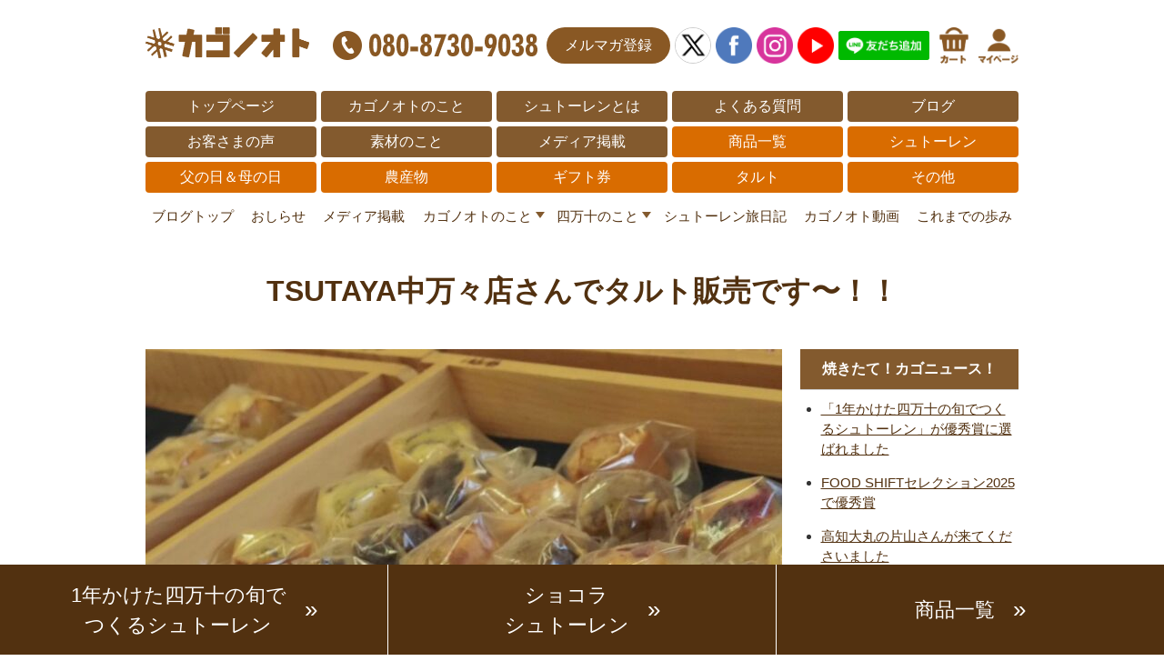

--- FILE ---
content_type: text/html; charset=UTF-8
request_url: https://www.kagonote.com/archives/8213
body_size: 7969
content:
<!DOCTYPE html>
<html lang="ja">
<head>
<meta charset="utf-8">
<meta http-equiv="X-UA-Compatible" content="IE=edge,chrome=1">
<title>TSUTAYA中万々店さんでタルト販売です〜！！ カゴノオトブログ</title>
<!--[if lt IE 9]><script src="/lib/html5shiv.min.js"></script>
<script src="/lib/selectivizr-min.js"></script><![endif]-->
<meta name="viewport" content="width=device-width">
<meta name="description" content="明日は@tsutaya_mama TSUTAYA中万々店さんでタルト販売です〜！！ 	柚子と紅茶（新発売） 	柚子とホワイトチョコ 	栗チョコ 	栗くるみ 	ブルーベリー 	ブルーベリークリームチーズ 	ジンジャーラムナッツ 	すもも 	キ">
<meta property="fb:app_id" content="616562112140035">
<meta property="og:title" content="カゴノオト">
<meta property="og:type" content="website">
<meta property="og:url" content="https://kagonote.com/">
<meta property="og:image" content="https://kagonote.com/images/ogp.jpg">
<meta property="og:site_name" content="カゴノオト">
<meta property="og:description" content="明日は@tsutaya_mama TSUTAYA中万々店さんでタルト販売です〜！！ 	柚子と紅茶（新発売） 	柚子とホワイトチョコ 	栗チョコ 	栗くるみ 	ブルーベリー 	ブルーベリークリームチーズ 	ジンジャーラムナッツ 	すもも 	キ">
<meta name="twitter:card" content="summary_large_image">
<link rel="canonical" href="https://www.kagonote.com/archives/8213">
<link rel="stylesheet" href="/lib/normalize.css">
<link rel="stylesheet" type="text/css" href="https://www.kagonote.com/p/style/css/style.css?20250216" media="all" />
<link rel="stylesheet" href="https://www.kagonote.com/cms/wp-content/themes/kagonote/style.css?20250309-1" type="text/css">
<link rel="stylesheet" href="https://fonts.googleapis.com/css?family=Noto+Sans+JP:400,500&display=swap">
<link rel="shortcut icon" href="/favicon.ico">
<link rel="apple-touch-icon" href="/apple-touch-icon.png">
<link rel="icon" type="image/png" href="/android-chrome-192x192.png">
<!-- Global site tag (gtag.js) - Google Analytics -->
<script async src="https://www.googletagmanager.com/gtag/js?id=UA-49710023-1"></script>
<script>
window.dataLayer = window.dataLayer || [];
function gtag(){dataLayer.push(arguments);}
gtag(
  'set',
  'linker', {
    'domains': ['kagonote.com', 'ec-sites.jp'],
    'decorate_forms':true
  }
);
gtag('js', new Date());
gtag('config', 'UA-49710023-1');
</script>
<!-- Global site tag (gtag.js) - Google Analytics -->
<script async src="https://www.googletagmanager.com/gtag/js?id=G-LLV2KF9V3J"></script>
<script>
  window.dataLayer = window.dataLayer || [];
  function gtag(){dataLayer.push(arguments);}
  gtag('js', new Date());
  gtag('config', 'G-LLV2KF9V3J');
</script>
<meta name='robots' content='max-image-preview:large' />
<link rel='dns-prefetch' href='//ajax.googleapis.com' />
<link rel='stylesheet' id='wp-block-library-css' href='https://www.kagonote.com/cms/wp-includes/css/dist/block-library/style.min.css?ver=6.6.4' type='text/css' media='all' />
<style id='classic-theme-styles-inline-css' type='text/css'>
/*! This file is auto-generated */
.wp-block-button__link{color:#fff;background-color:#32373c;border-radius:9999px;box-shadow:none;text-decoration:none;padding:calc(.667em + 2px) calc(1.333em + 2px);font-size:1.125em}.wp-block-file__button{background:#32373c;color:#fff;text-decoration:none}
</style>
<style id='global-styles-inline-css' type='text/css'>
:root{--wp--preset--aspect-ratio--square: 1;--wp--preset--aspect-ratio--4-3: 4/3;--wp--preset--aspect-ratio--3-4: 3/4;--wp--preset--aspect-ratio--3-2: 3/2;--wp--preset--aspect-ratio--2-3: 2/3;--wp--preset--aspect-ratio--16-9: 16/9;--wp--preset--aspect-ratio--9-16: 9/16;--wp--preset--color--black: #000000;--wp--preset--color--cyan-bluish-gray: #abb8c3;--wp--preset--color--white: #ffffff;--wp--preset--color--pale-pink: #f78da7;--wp--preset--color--vivid-red: #cf2e2e;--wp--preset--color--luminous-vivid-orange: #ff6900;--wp--preset--color--luminous-vivid-amber: #fcb900;--wp--preset--color--light-green-cyan: #7bdcb5;--wp--preset--color--vivid-green-cyan: #00d084;--wp--preset--color--pale-cyan-blue: #8ed1fc;--wp--preset--color--vivid-cyan-blue: #0693e3;--wp--preset--color--vivid-purple: #9b51e0;--wp--preset--gradient--vivid-cyan-blue-to-vivid-purple: linear-gradient(135deg,rgba(6,147,227,1) 0%,rgb(155,81,224) 100%);--wp--preset--gradient--light-green-cyan-to-vivid-green-cyan: linear-gradient(135deg,rgb(122,220,180) 0%,rgb(0,208,130) 100%);--wp--preset--gradient--luminous-vivid-amber-to-luminous-vivid-orange: linear-gradient(135deg,rgba(252,185,0,1) 0%,rgba(255,105,0,1) 100%);--wp--preset--gradient--luminous-vivid-orange-to-vivid-red: linear-gradient(135deg,rgba(255,105,0,1) 0%,rgb(207,46,46) 100%);--wp--preset--gradient--very-light-gray-to-cyan-bluish-gray: linear-gradient(135deg,rgb(238,238,238) 0%,rgb(169,184,195) 100%);--wp--preset--gradient--cool-to-warm-spectrum: linear-gradient(135deg,rgb(74,234,220) 0%,rgb(151,120,209) 20%,rgb(207,42,186) 40%,rgb(238,44,130) 60%,rgb(251,105,98) 80%,rgb(254,248,76) 100%);--wp--preset--gradient--blush-light-purple: linear-gradient(135deg,rgb(255,206,236) 0%,rgb(152,150,240) 100%);--wp--preset--gradient--blush-bordeaux: linear-gradient(135deg,rgb(254,205,165) 0%,rgb(254,45,45) 50%,rgb(107,0,62) 100%);--wp--preset--gradient--luminous-dusk: linear-gradient(135deg,rgb(255,203,112) 0%,rgb(199,81,192) 50%,rgb(65,88,208) 100%);--wp--preset--gradient--pale-ocean: linear-gradient(135deg,rgb(255,245,203) 0%,rgb(182,227,212) 50%,rgb(51,167,181) 100%);--wp--preset--gradient--electric-grass: linear-gradient(135deg,rgb(202,248,128) 0%,rgb(113,206,126) 100%);--wp--preset--gradient--midnight: linear-gradient(135deg,rgb(2,3,129) 0%,rgb(40,116,252) 100%);--wp--preset--font-size--small: 13px;--wp--preset--font-size--medium: 20px;--wp--preset--font-size--large: 36px;--wp--preset--font-size--x-large: 42px;--wp--preset--spacing--20: 0.44rem;--wp--preset--spacing--30: 0.67rem;--wp--preset--spacing--40: 1rem;--wp--preset--spacing--50: 1.5rem;--wp--preset--spacing--60: 2.25rem;--wp--preset--spacing--70: 3.38rem;--wp--preset--spacing--80: 5.06rem;--wp--preset--shadow--natural: 6px 6px 9px rgba(0, 0, 0, 0.2);--wp--preset--shadow--deep: 12px 12px 50px rgba(0, 0, 0, 0.4);--wp--preset--shadow--sharp: 6px 6px 0px rgba(0, 0, 0, 0.2);--wp--preset--shadow--outlined: 6px 6px 0px -3px rgba(255, 255, 255, 1), 6px 6px rgba(0, 0, 0, 1);--wp--preset--shadow--crisp: 6px 6px 0px rgba(0, 0, 0, 1);}:where(.is-layout-flex){gap: 0.5em;}:where(.is-layout-grid){gap: 0.5em;}body .is-layout-flex{display: flex;}.is-layout-flex{flex-wrap: wrap;align-items: center;}.is-layout-flex > :is(*, div){margin: 0;}body .is-layout-grid{display: grid;}.is-layout-grid > :is(*, div){margin: 0;}:where(.wp-block-columns.is-layout-flex){gap: 2em;}:where(.wp-block-columns.is-layout-grid){gap: 2em;}:where(.wp-block-post-template.is-layout-flex){gap: 1.25em;}:where(.wp-block-post-template.is-layout-grid){gap: 1.25em;}.has-black-color{color: var(--wp--preset--color--black) !important;}.has-cyan-bluish-gray-color{color: var(--wp--preset--color--cyan-bluish-gray) !important;}.has-white-color{color: var(--wp--preset--color--white) !important;}.has-pale-pink-color{color: var(--wp--preset--color--pale-pink) !important;}.has-vivid-red-color{color: var(--wp--preset--color--vivid-red) !important;}.has-luminous-vivid-orange-color{color: var(--wp--preset--color--luminous-vivid-orange) !important;}.has-luminous-vivid-amber-color{color: var(--wp--preset--color--luminous-vivid-amber) !important;}.has-light-green-cyan-color{color: var(--wp--preset--color--light-green-cyan) !important;}.has-vivid-green-cyan-color{color: var(--wp--preset--color--vivid-green-cyan) !important;}.has-pale-cyan-blue-color{color: var(--wp--preset--color--pale-cyan-blue) !important;}.has-vivid-cyan-blue-color{color: var(--wp--preset--color--vivid-cyan-blue) !important;}.has-vivid-purple-color{color: var(--wp--preset--color--vivid-purple) !important;}.has-black-background-color{background-color: var(--wp--preset--color--black) !important;}.has-cyan-bluish-gray-background-color{background-color: var(--wp--preset--color--cyan-bluish-gray) !important;}.has-white-background-color{background-color: var(--wp--preset--color--white) !important;}.has-pale-pink-background-color{background-color: var(--wp--preset--color--pale-pink) !important;}.has-vivid-red-background-color{background-color: var(--wp--preset--color--vivid-red) !important;}.has-luminous-vivid-orange-background-color{background-color: var(--wp--preset--color--luminous-vivid-orange) !important;}.has-luminous-vivid-amber-background-color{background-color: var(--wp--preset--color--luminous-vivid-amber) !important;}.has-light-green-cyan-background-color{background-color: var(--wp--preset--color--light-green-cyan) !important;}.has-vivid-green-cyan-background-color{background-color: var(--wp--preset--color--vivid-green-cyan) !important;}.has-pale-cyan-blue-background-color{background-color: var(--wp--preset--color--pale-cyan-blue) !important;}.has-vivid-cyan-blue-background-color{background-color: var(--wp--preset--color--vivid-cyan-blue) !important;}.has-vivid-purple-background-color{background-color: var(--wp--preset--color--vivid-purple) !important;}.has-black-border-color{border-color: var(--wp--preset--color--black) !important;}.has-cyan-bluish-gray-border-color{border-color: var(--wp--preset--color--cyan-bluish-gray) !important;}.has-white-border-color{border-color: var(--wp--preset--color--white) !important;}.has-pale-pink-border-color{border-color: var(--wp--preset--color--pale-pink) !important;}.has-vivid-red-border-color{border-color: var(--wp--preset--color--vivid-red) !important;}.has-luminous-vivid-orange-border-color{border-color: var(--wp--preset--color--luminous-vivid-orange) !important;}.has-luminous-vivid-amber-border-color{border-color: var(--wp--preset--color--luminous-vivid-amber) !important;}.has-light-green-cyan-border-color{border-color: var(--wp--preset--color--light-green-cyan) !important;}.has-vivid-green-cyan-border-color{border-color: var(--wp--preset--color--vivid-green-cyan) !important;}.has-pale-cyan-blue-border-color{border-color: var(--wp--preset--color--pale-cyan-blue) !important;}.has-vivid-cyan-blue-border-color{border-color: var(--wp--preset--color--vivid-cyan-blue) !important;}.has-vivid-purple-border-color{border-color: var(--wp--preset--color--vivid-purple) !important;}.has-vivid-cyan-blue-to-vivid-purple-gradient-background{background: var(--wp--preset--gradient--vivid-cyan-blue-to-vivid-purple) !important;}.has-light-green-cyan-to-vivid-green-cyan-gradient-background{background: var(--wp--preset--gradient--light-green-cyan-to-vivid-green-cyan) !important;}.has-luminous-vivid-amber-to-luminous-vivid-orange-gradient-background{background: var(--wp--preset--gradient--luminous-vivid-amber-to-luminous-vivid-orange) !important;}.has-luminous-vivid-orange-to-vivid-red-gradient-background{background: var(--wp--preset--gradient--luminous-vivid-orange-to-vivid-red) !important;}.has-very-light-gray-to-cyan-bluish-gray-gradient-background{background: var(--wp--preset--gradient--very-light-gray-to-cyan-bluish-gray) !important;}.has-cool-to-warm-spectrum-gradient-background{background: var(--wp--preset--gradient--cool-to-warm-spectrum) !important;}.has-blush-light-purple-gradient-background{background: var(--wp--preset--gradient--blush-light-purple) !important;}.has-blush-bordeaux-gradient-background{background: var(--wp--preset--gradient--blush-bordeaux) !important;}.has-luminous-dusk-gradient-background{background: var(--wp--preset--gradient--luminous-dusk) !important;}.has-pale-ocean-gradient-background{background: var(--wp--preset--gradient--pale-ocean) !important;}.has-electric-grass-gradient-background{background: var(--wp--preset--gradient--electric-grass) !important;}.has-midnight-gradient-background{background: var(--wp--preset--gradient--midnight) !important;}.has-small-font-size{font-size: var(--wp--preset--font-size--small) !important;}.has-medium-font-size{font-size: var(--wp--preset--font-size--medium) !important;}.has-large-font-size{font-size: var(--wp--preset--font-size--large) !important;}.has-x-large-font-size{font-size: var(--wp--preset--font-size--x-large) !important;}
:where(.wp-block-post-template.is-layout-flex){gap: 1.25em;}:where(.wp-block-post-template.is-layout-grid){gap: 1.25em;}
:where(.wp-block-columns.is-layout-flex){gap: 2em;}:where(.wp-block-columns.is-layout-grid){gap: 2em;}
:root :where(.wp-block-pullquote){font-size: 1.5em;line-height: 1.6;}
</style>
<link rel='stylesheet' id='contact-form-7-css' href='https://www.kagonote.com/cms/wp-content/plugins/contact-form-7/includes/css/styles.css?ver=5.1.6' type='text/css' media='all' />
<style id='akismet-widget-style-inline-css' type='text/css'>

			.a-stats {
				--akismet-color-mid-green: #357b49;
				--akismet-color-white: #fff;
				--akismet-color-light-grey: #f6f7f7;

				max-width: 350px;
				width: auto;
			}

			.a-stats * {
				all: unset;
				box-sizing: border-box;
			}

			.a-stats strong {
				font-weight: 600;
			}

			.a-stats a.a-stats__link,
			.a-stats a.a-stats__link:visited,
			.a-stats a.a-stats__link:active {
				background: var(--akismet-color-mid-green);
				border: none;
				box-shadow: none;
				border-radius: 8px;
				color: var(--akismet-color-white);
				cursor: pointer;
				display: block;
				font-family: -apple-system, BlinkMacSystemFont, 'Segoe UI', 'Roboto', 'Oxygen-Sans', 'Ubuntu', 'Cantarell', 'Helvetica Neue', sans-serif;
				font-weight: 500;
				padding: 12px;
				text-align: center;
				text-decoration: none;
				transition: all 0.2s ease;
			}

			/* Extra specificity to deal with TwentyTwentyOne focus style */
			.widget .a-stats a.a-stats__link:focus {
				background: var(--akismet-color-mid-green);
				color: var(--akismet-color-white);
				text-decoration: none;
			}

			.a-stats a.a-stats__link:hover {
				filter: brightness(110%);
				box-shadow: 0 4px 12px rgba(0, 0, 0, 0.06), 0 0 2px rgba(0, 0, 0, 0.16);
			}

			.a-stats .count {
				color: var(--akismet-color-white);
				display: block;
				font-size: 1.5em;
				line-height: 1.4;
				padding: 0 13px;
				white-space: nowrap;
			}
		
</style>
<script type="text/javascript" src="//ajax.googleapis.com/ajax/libs/jquery/1.12.4/jquery.min.js?ver=6.6.4" id="jquery-js"></script>
</head>
<body id="top">

<div class="hdLogo">
  <a href="/?grid=menu"><img src="/img/hd-logo2.png" alt="カゴノオト" width="180"></a>
  <ul>
    <li class="telbtn"><a href="tel:08087309038"><img src="/img/btn-tel.gif" srcset="/img/btn-tel.gif 1x,/img/btn-tel@2x.gif 2x" alt="お電話でのお問い合わせ" width="225" height="32"></a></li>
    <li class="magbtn"><a href="https://lb.benchmarkemail.com//listbuilder/signupnew?UDxLzrt9hi4iaekXM%252Bu0Kf5pwVnAjsSIHE2ZikOU2LQQ9amXwphcsh2%252Fe8gwHFKYNyIeD9VsXLU%253D" target="_blank">メルマガ登録</a></li>
    <li><a href="https://twitter.com/kagonote" target="_blank"><img src="/img/ico-x.png" alt="カゴノオトX" width="40" height="auto" style="border:1px solid #ccc;border-radius:50%;"></a></li>
    <li><a href="https://www.facebook.com/Kagonote/" target="_blank"><img src="/img/ico-facebook.png" alt="カゴノオトFacebook" width="40" height="auto"></a></li>
    <li><a href="https://www.instagram.com/kagonote/" target="_blank"><img src="/img/ico-instagram.png" alt="カゴノオトInstagram" width="40" height="auto"></a></li>
    <li><a href="https://www.youtube.com/channel/UCyNfjwXX8myRWWbjlUAaFjQ" target="_blank"><img src="/img/ico-youtube.png" alt="カゴノオトYouTube" width="40" height="auto"></a></li>
    <li><a href="https://page.line.me/nab3098d?openQrModal=true#~" target="_blank"><img src="/img/ico-line.png?v2" alt="カゴノオトLINE" width="100" height="auto"></a></li>
    <li><a href="https://cart.ec-sites.jp/sp_step/static/cart2/es_shop_id/2877/" target="_blank"><img src="/img/ico-cart.png" alt="カート" width="auto" height="40"></a></li>
    <li><a href="https://cart.ec-sites.jp/sp_step/mypage/top/shid/2877/" target="_blank"><img src="/img/ico-mypage.png" alt="マイページ" width="auto" height="40"></a></li>
  </ul>
</div>

<nav>
  <ul>
    <li><a href="/?grid=hder">トップページ</a></li>
    <li><a href="/p/free-page/page/p/about/?grid=hder">カゴノオトのこと</a></li>
    <li><a href="/stollen?grid=hder">シュトーレンとは</a></li>
    <li><a href="/faq/?grid=hder">よくある質問</a></li>
    <li><a href="/blog?grid=hder">ブログ</a></li>
    <!-- <li><a href="/p/item-list/list/?grid=hder">商品一覧</a></li> -->
    <li><a href="/p/free-page/page/p/voice/?grid=hder">お客さまの声</a></li>
    <li><a href="/p/free-page/page/p/ingredients/?grid=hder">素材のこと</a></li>
    <!-- <li><a href="/p/free-page/page/p/tart/?grid=hder">【しまんと果実】タルト</a></li> -->
    <li><a href="/archives/category/media?grid=hder">メディア掲載</a></li>
    <li><a href="/p/item-list/list/?srsltid=AfmBOorT3-V9l9eM-ForViaafxYSFpZbXyajEcBhfQpOGJa_hZbQrney?grid=hder" class="clr2">商品一覧</a></li>
    <li><a href="/p/item-list/list/genre_id/6689/p0s0.html?grid=hder" class="clr2">シュトーレン</a></li>
    <li><a href="/p/item-list/list/genre_id/6691/p0s0.html?grid=hder" class="clr2">父の日＆母の日</a></li>
    <li><a href="/p/item-list/list/genre_id/6692/p0s0.html?grid=hder" class="clr2">農産物</a></li>
    <li><a href="/p/item-list/list/genre_id/6310/p0s0.html?grid=hder" class="clr2">ギフト券</a></li>
    <li><a href="/p/item-list/list/genre_id/6446/p0s0.html?grid=hder" class="clr2">タルト</a></li>
    <li><a href="/p/item-list/list/genre_id/6693/p0s0.html?grid=hder" class="clr2">その他</a></li>
  </ul>
</nav>

<div class="menu-catglobalmenu-container"><ul id="menu-catglobalmenu" class="menu"><li id="menu-item-5933" class="menu-item menu-item-type-custom menu-item-object-custom menu-item-5933"><a href="/blog">ブログトップ</a></li>
<li id="menu-item-5919" class="menu-item menu-item-type-taxonomy menu-item-object-category menu-item-5919"><a href="https://www.kagonote.com/archives/category/news">おしらせ</a></li>
<li id="menu-item-5920" class="menu-item menu-item-type-taxonomy menu-item-object-category menu-item-5920"><a href="https://www.kagonote.com/archives/category/media">メディア掲載</a></li>
<li id="menu-item-5921" class="menu-item menu-item-type-taxonomy menu-item-object-category current-post-ancestor menu-item-has-children menu-item-5921"><a href="https://www.kagonote.com/archives/category/about">カゴノオトのこと</a>
<ul class="sub-menu">
	<li id="menu-item-5922" class="menu-item menu-item-type-taxonomy menu-item-object-category menu-item-5922"><a href="https://www.kagonote.com/archives/category/about/stollen">１年かけた四万十の旬でつくるシュトーレン</a></li>
	<li id="menu-item-5923" class="menu-item menu-item-type-taxonomy menu-item-object-category menu-item-5923"><a href="https://www.kagonote.com/archives/category/about/spring-stollen">春シュトーレン</a></li>
	<li id="menu-item-5924" class="menu-item menu-item-type-taxonomy menu-item-object-category menu-item-5924"><a href="https://www.kagonote.com/archives/category/about/summer-stollen">夏シュトーレン</a></li>
	<li id="menu-item-5925" class="menu-item menu-item-type-taxonomy menu-item-object-category current-post-ancestor current-menu-parent current-post-parent menu-item-5925"><a href="https://www.kagonote.com/archives/category/about/tarte-about">しまんと果実タルト</a></li>
	<li id="menu-item-5926" class="menu-item menu-item-type-taxonomy menu-item-object-category menu-item-5926"><a href="https://www.kagonote.com/archives/category/about/other-goods">ギフト、ブルーベリー、小夏</a></li>
</ul>
</li>
<li id="menu-item-5927" class="menu-item menu-item-type-taxonomy menu-item-object-category menu-item-has-children menu-item-5927"><a href="https://www.kagonote.com/archives/category/about-shimanto-town">四万十のこと</a>
<ul class="sub-menu">
	<li id="menu-item-5928" class="menu-item menu-item-type-taxonomy menu-item-object-category menu-item-5928"><a href="https://www.kagonote.com/archives/category/about-shimanto-town/backstage">商品の裏側</a></li>
	<li id="menu-item-5929" class="menu-item menu-item-type-taxonomy menu-item-object-category menu-item-5929"><a href="https://www.kagonote.com/archives/category/about-shimanto-town/nature">自然と風景</a></li>
</ul>
</li>
<li id="menu-item-5930" class="menu-item menu-item-type-taxonomy menu-item-object-category menu-item-5930"><a href="https://www.kagonote.com/archives/category/stollendiary">シュトーレン旅日記</a></li>
<li id="menu-item-5931" class="menu-item menu-item-type-taxonomy menu-item-object-category menu-item-5931"><a href="https://www.kagonote.com/archives/category/movie">カゴノオト動画</a></li>
<li id="menu-item-5932" class="menu-item menu-item-type-taxonomy menu-item-object-category menu-item-5932"><a href="https://www.kagonote.com/archives/category/history">これまでの歩み</a></li>
</ul></div>
<main class="blogContainer">
  <h1>TSUTAYA中万々店さんでタルト販売です〜！！</h1>

  <div class="blogEntryBox">
    <div class="blogEntry">
<p><img fetchpriority="high" decoding="async" class="alignnone size-full wp-image-8199" src="https://www.kagonote.com/cms/wp-content/uploads/2022/12/318077386_674107411016649_1827685666881574660_n.jpeg" alt="写真：タルト販売ブースの写真です" width="700" height="700" srcset="https://www.kagonote.com/cms/wp-content/uploads/2022/12/318077386_674107411016649_1827685666881574660_n.jpeg 700w, https://www.kagonote.com/cms/wp-content/uploads/2022/12/318077386_674107411016649_1827685666881574660_n-300x300.jpeg 300w, https://www.kagonote.com/cms/wp-content/uploads/2022/12/318077386_674107411016649_1827685666881574660_n-150x150.jpeg 150w" sizes="(max-width: 700px) 100vw, 700px" /></p>
<p class="p1">明日は</p>
<p class="p1">@tsutaya_mama TSUTAYA中万々店さんでタルト販売です〜！！</p>
<ol>
<li class="p1">柚子と紅茶（新発売）</li>
<li class="p1">柚子とホワイトチョコ</li>
<li class="p1">栗チョコ</li>
<li class="p1">栗くるみ</li>
<li class="p1">ブルーベリー</li>
<li class="p1">ブルーベリークリームチーズ</li>
<li class="p1">ジンジャーラムナッツ</li>
<li class="p1">すもも</li>
<li class="p1">キウイ</li>
<li class="p1">いちご</li>
<li class="p1">小夏ココナッツ</li>
<li class="p1">金柑</li>
<li class="p1">金柑チョコ</li>
<li class="p1">文旦</li>
</ol>
<p class="p1">14種類です。</p>
<p class="p1">今回は、私たちは行かず、タルトだけが参ります〜。</p>
<p><img decoding="async" class="alignnone size-full wp-image-8203" src="https://www.kagonote.com/cms/wp-content/uploads/2022/12/318615218_674107407683316_8759311709250463584_n.jpeg" alt="写真：タルトがたくさん並んでいます。" width="700" height="700" srcset="https://www.kagonote.com/cms/wp-content/uploads/2022/12/318615218_674107407683316_8759311709250463584_n.jpeg 700w, https://www.kagonote.com/cms/wp-content/uploads/2022/12/318615218_674107407683316_8759311709250463584_n-300x300.jpeg 300w, https://www.kagonote.com/cms/wp-content/uploads/2022/12/318615218_674107407683316_8759311709250463584_n-150x150.jpeg 150w" sizes="(max-width: 700px) 100vw, 700px" /></p>
<p class="p1">先週から販売してるゆずと紅茶のタルト。ありがたいことに好評です。フィリングのところが二層になってます。ぜひお試しを！</p>
<p class="p2">どうぞよろしくお願いします～！</p>
<p><img decoding="async" class="alignnone size-full wp-image-8198" src="https://www.kagonote.com/cms/wp-content/uploads/2022/12/318018620_674107414349982_3634145143910601383_n.jpeg" alt="写真：たると6種が丸型に並んでいます。" width="700" height="700" srcset="https://www.kagonote.com/cms/wp-content/uploads/2022/12/318018620_674107414349982_3634145143910601383_n.jpeg 700w, https://www.kagonote.com/cms/wp-content/uploads/2022/12/318018620_674107414349982_3634145143910601383_n-300x300.jpeg 300w, https://www.kagonote.com/cms/wp-content/uploads/2022/12/318018620_674107414349982_3634145143910601383_n-150x150.jpeg 150w" sizes="(max-width: 700px) 100vw, 700px" /></p>
      <p class="date">2022年12月10日</p>
      <ul class="blogNextLink">
        <li><a href="https://www.kagonote.com/archives/8211" rel="prev">シュトーレンを切るのにちょうどいいサイズのカッティングボード販売中</a></li>
        <li><a href="https://www.kagonote.com/archives/8366" rel="next">MAIL MAGAZINE　vol.110</a></li>
      </ul>
      <div class="blogBottomBnr"><a href="https://page.line.me/nab3098d?openQrModal=true#~" target="_blank"><img src="/img/btn-line.png" alt="季節のおすすめをいち早くお届け。LINE公式アカウント" width="400" height="auto"></a></div>
    </div>
    <div>
      <ul>
        
		<li id="recent-posts-2" class="widget widget_recent_entries">
		<h2 class="widgettitle">焼きたて！カゴニュース！</h2>

		<ul>
											<li>
					<a href="https://www.kagonote.com/archives/13094">「1年かけた四万十の旬でつくるシュトーレン」が優秀賞に選ばれました</a>
									</li>
											<li>
					<a href="https://www.kagonote.com/archives/13072">FOOD SHIFTセレクション2025で優秀賞</a>
									</li>
											<li>
					<a href="https://www.kagonote.com/archives/13068">高知大丸の片山さんが来てくださいました</a>
									</li>
											<li>
					<a href="https://www.kagonote.com/archives/13062">「FMはたらんど」出演</a>
									</li>
											<li>
					<a href="https://www.kagonote.com/archives/13058">1年かけて作るシュトーレンをご紹介</a>
									</li>
					</ul>

		</li>
<li id="categories-2" class="widget widget_categories"><h2 class="widgettitle">カテゴリー</h2>

			<ul>
					<li class="cat-item cat-item-47"><a href="https://www.kagonote.com/archives/category/how-to-enjoy-stollen">シュトーレンの楽しみ方日誌</a>
</li>
	<li class="cat-item cat-item-48"><a href="https://www.kagonote.com/archives/category/%e3%82%b7%e3%83%a5%e3%83%88%e3%83%bc%e3%83%ac%e3%83%b3%e3%83%9b%e3%83%aa%e3%83%87%e3%83%bc">シュトーレンホリデー</a>
</li>
	<li class="cat-item cat-item-49"><a href="https://www.kagonote.com/archives/category/%e5%89%8d%e3%82%b3%e3%83%a9%e3%83%a0">前コラム</a>
</li>
	<li class="cat-item cat-item-27"><a href="https://www.kagonote.com/archives/category/news">おしらせ</a>
</li>
	<li class="cat-item cat-item-24"><a href="https://www.kagonote.com/archives/category/media">メディア掲載</a>
</li>
	<li class="cat-item cat-item-11"><a href="https://www.kagonote.com/archives/category/about">カゴノオトのこと</a>
<ul class='children'>
	<li class="cat-item cat-item-53"><a href="https://www.kagonote.com/archives/category/about/green-tea-stollen">四万十川源流のお茶シュトーレン</a>
</li>
	<li class="cat-item cat-item-1"><a href="https://www.kagonote.com/archives/category/about/stollen">１年かけた四万十の旬でつくるシュトーレン</a>
</li>
	<li class="cat-item cat-item-37"><a href="https://www.kagonote.com/archives/category/about/spring-stollen">春シュトーレン</a>
</li>
	<li class="cat-item cat-item-38"><a href="https://www.kagonote.com/archives/category/about/summer-stollen">夏シュトーレン</a>
</li>
	<li class="cat-item cat-item-39"><a href="https://www.kagonote.com/archives/category/about/tarte-about">しまんと果実タルト</a>
</li>
	<li class="cat-item cat-item-40"><a href="https://www.kagonote.com/archives/category/about/other-goods">ギフト、ブルーベリー、小夏</a>
</li>
</ul>
</li>
	<li class="cat-item cat-item-28"><a href="https://www.kagonote.com/archives/category/about-shimanto-town">四万十のこと</a>
<ul class='children'>
	<li class="cat-item cat-item-23"><a href="https://www.kagonote.com/archives/category/about-shimanto-town/backstage">商品の裏側</a>
</li>
	<li class="cat-item cat-item-41"><a href="https://www.kagonote.com/archives/category/about-shimanto-town/nature">自然と風景</a>
</li>
</ul>
</li>
	<li class="cat-item cat-item-46"><a href="https://www.kagonote.com/archives/category/stollen-trip">シュトーレントリップ</a>
</li>
	<li class="cat-item cat-item-22"><a href="https://www.kagonote.com/archives/category/stollendiary">シュトーレン旅日記</a>
</li>
	<li class="cat-item cat-item-50"><a href="https://www.kagonote.com/archives/category/pairing-with-stollen">シュトーレンとペアリング</a>
</li>
	<li class="cat-item cat-item-45"><a href="https://www.kagonote.com/archives/category/the-secrets-of-stollen">シュトーレンのおいしさの秘密</a>
</li>
	<li class="cat-item cat-item-26"><a href="https://www.kagonote.com/archives/category/movie">カゴノオト動画</a>
</li>
	<li class="cat-item cat-item-43"><a href="https://www.kagonote.com/archives/category/history">これまでの歩み</a>
</li>
			</ul>

			</li>
<li id="archives-2" class="widget widget_archive"><h2 class="widgettitle">アーカイブ</h2>

			<ul>
					<li><a href='https://www.kagonote.com/archives/date/2025'>2025</a></li>
	<li><a href='https://www.kagonote.com/archives/date/2024'>2024</a></li>
	<li><a href='https://www.kagonote.com/archives/date/2023'>2023</a></li>
	<li><a href='https://www.kagonote.com/archives/date/2022'>2022</a></li>
	<li><a href='https://www.kagonote.com/archives/date/2021'>2021</a></li>
	<li><a href='https://www.kagonote.com/archives/date/2020'>2020</a></li>
	<li><a href='https://www.kagonote.com/archives/date/2019'>2019</a></li>
	<li><a href='https://www.kagonote.com/archives/date/2018'>2018</a></li>
	<li><a href='https://www.kagonote.com/archives/date/2017'>2017</a></li>
	<li><a href='https://www.kagonote.com/archives/date/2016'>2016</a></li>
	<li><a href='https://www.kagonote.com/archives/date/2014'>2014</a></li>
	<li><a href='https://www.kagonote.com/archives/date/2013'>2013</a></li>
	<li><a href='https://www.kagonote.com/archives/date/2012'>2012</a></li>
			</ul>

			</li>
      </ul>

<!-- <ul class="side_menu">
	<li><a href='https://www.kagonote.com/archives/date/2025/11'>2025年11月</a>&nbsp;(8)</li>
	<li><a href='https://www.kagonote.com/archives/date/2025/10'>2025年10月</a>&nbsp;(24)</li>
	<li><a href='https://www.kagonote.com/archives/date/2025/09'>2025年9月</a>&nbsp;(10)</li>
	<li><a href='https://www.kagonote.com/archives/date/2025/08'>2025年8月</a>&nbsp;(22)</li>
	<li><a href='https://www.kagonote.com/archives/date/2025/07'>2025年7月</a>&nbsp;(28)</li>
	<li><a href='https://www.kagonote.com/archives/date/2025/06'>2025年6月</a>&nbsp;(29)</li>
	<li><a href='https://www.kagonote.com/archives/date/2025/05'>2025年5月</a>&nbsp;(30)</li>
	<li><a href='https://www.kagonote.com/archives/date/2025/04'>2025年4月</a>&nbsp;(9)</li>
	<li><a href='https://www.kagonote.com/archives/date/2025/03'>2025年3月</a>&nbsp;(13)</li>
	<li><a href='https://www.kagonote.com/archives/date/2025/02'>2025年2月</a>&nbsp;(11)</li>
	<li><a href='https://www.kagonote.com/archives/date/2025/01'>2025年1月</a>&nbsp;(8)</li>
	<li><a href='https://www.kagonote.com/archives/date/2024/12'>2024年12月</a>&nbsp;(12)</li>
	<li><a href='https://www.kagonote.com/archives/date/2024/11'>2024年11月</a>&nbsp;(13)</li>
	<li><a href='https://www.kagonote.com/archives/date/2024/10'>2024年10月</a>&nbsp;(15)</li>
	<li><a href='https://www.kagonote.com/archives/date/2024/09'>2024年9月</a>&nbsp;(35)</li>
	<li><a href='https://www.kagonote.com/archives/date/2024/08'>2024年8月</a>&nbsp;(29)</li>
	<li><a href='https://www.kagonote.com/archives/date/2024/07'>2024年7月</a>&nbsp;(19)</li>
	<li><a href='https://www.kagonote.com/archives/date/2024/06'>2024年6月</a>&nbsp;(15)</li>
	<li><a href='https://www.kagonote.com/archives/date/2024/05'>2024年5月</a>&nbsp;(26)</li>
	<li><a href='https://www.kagonote.com/archives/date/2024/04'>2024年4月</a>&nbsp;(19)</li>
	<li><a href='https://www.kagonote.com/archives/date/2024/03'>2024年3月</a>&nbsp;(16)</li>
	<li><a href='https://www.kagonote.com/archives/date/2024/02'>2024年2月</a>&nbsp;(21)</li>
	<li><a href='https://www.kagonote.com/archives/date/2024/01'>2024年1月</a>&nbsp;(11)</li>
	<li><a href='https://www.kagonote.com/archives/date/2023/12'>2023年12月</a>&nbsp;(20)</li>
	<li><a href='https://www.kagonote.com/archives/date/2023/11'>2023年11月</a>&nbsp;(15)</li>
	<li><a href='https://www.kagonote.com/archives/date/2023/10'>2023年10月</a>&nbsp;(44)</li>
	<li><a href='https://www.kagonote.com/archives/date/2023/09'>2023年9月</a>&nbsp;(20)</li>
	<li><a href='https://www.kagonote.com/archives/date/2023/08'>2023年8月</a>&nbsp;(35)</li>
	<li><a href='https://www.kagonote.com/archives/date/2023/07'>2023年7月</a>&nbsp;(26)</li>
	<li><a href='https://www.kagonote.com/archives/date/2023/06'>2023年6月</a>&nbsp;(21)</li>
	<li><a href='https://www.kagonote.com/archives/date/2023/05'>2023年5月</a>&nbsp;(27)</li>
	<li><a href='https://www.kagonote.com/archives/date/2023/04'>2023年4月</a>&nbsp;(21)</li>
	<li><a href='https://www.kagonote.com/archives/date/2023/03'>2023年3月</a>&nbsp;(25)</li>
	<li><a href='https://www.kagonote.com/archives/date/2023/02'>2023年2月</a>&nbsp;(15)</li>
	<li><a href='https://www.kagonote.com/archives/date/2023/01'>2023年1月</a>&nbsp;(12)</li>
	<li><a href='https://www.kagonote.com/archives/date/2022/12'>2022年12月</a>&nbsp;(21)</li>
	<li><a href='https://www.kagonote.com/archives/date/2022/11'>2022年11月</a>&nbsp;(22)</li>
	<li><a href='https://www.kagonote.com/archives/date/2022/10'>2022年10月</a>&nbsp;(36)</li>
	<li><a href='https://www.kagonote.com/archives/date/2022/09'>2022年9月</a>&nbsp;(21)</li>
	<li><a href='https://www.kagonote.com/archives/date/2022/08'>2022年8月</a>&nbsp;(16)</li>
	<li><a href='https://www.kagonote.com/archives/date/2022/07'>2022年7月</a>&nbsp;(33)</li>
	<li><a href='https://www.kagonote.com/archives/date/2022/06'>2022年6月</a>&nbsp;(33)</li>
	<li><a href='https://www.kagonote.com/archives/date/2022/05'>2022年5月</a>&nbsp;(47)</li>
	<li><a href='https://www.kagonote.com/archives/date/2022/04'>2022年4月</a>&nbsp;(30)</li>
	<li><a href='https://www.kagonote.com/archives/date/2022/03'>2022年3月</a>&nbsp;(18)</li>
	<li><a href='https://www.kagonote.com/archives/date/2022/02'>2022年2月</a>&nbsp;(18)</li>
	<li><a href='https://www.kagonote.com/archives/date/2022/01'>2022年1月</a>&nbsp;(9)</li>
	<li><a href='https://www.kagonote.com/archives/date/2021/12'>2021年12月</a>&nbsp;(27)</li>
	<li><a href='https://www.kagonote.com/archives/date/2021/11'>2021年11月</a>&nbsp;(31)</li>
	<li><a href='https://www.kagonote.com/archives/date/2021/10'>2021年10月</a>&nbsp;(30)</li>
	<li><a href='https://www.kagonote.com/archives/date/2021/09'>2021年9月</a>&nbsp;(22)</li>
	<li><a href='https://www.kagonote.com/archives/date/2021/08'>2021年8月</a>&nbsp;(19)</li>
	<li><a href='https://www.kagonote.com/archives/date/2021/07'>2021年7月</a>&nbsp;(28)</li>
	<li><a href='https://www.kagonote.com/archives/date/2021/06'>2021年6月</a>&nbsp;(27)</li>
	<li><a href='https://www.kagonote.com/archives/date/2021/05'>2021年5月</a>&nbsp;(20)</li>
	<li><a href='https://www.kagonote.com/archives/date/2021/04'>2021年4月</a>&nbsp;(20)</li>
	<li><a href='https://www.kagonote.com/archives/date/2021/03'>2021年3月</a>&nbsp;(26)</li>
	<li><a href='https://www.kagonote.com/archives/date/2021/02'>2021年2月</a>&nbsp;(12)</li>
	<li><a href='https://www.kagonote.com/archives/date/2021/01'>2021年1月</a>&nbsp;(27)</li>
	<li><a href='https://www.kagonote.com/archives/date/2020/12'>2020年12月</a>&nbsp;(23)</li>
	<li><a href='https://www.kagonote.com/archives/date/2020/11'>2020年11月</a>&nbsp;(31)</li>
	<li><a href='https://www.kagonote.com/archives/date/2020/10'>2020年10月</a>&nbsp;(27)</li>
	<li><a href='https://www.kagonote.com/archives/date/2020/09'>2020年9月</a>&nbsp;(16)</li>
	<li><a href='https://www.kagonote.com/archives/date/2020/08'>2020年8月</a>&nbsp;(25)</li>
	<li><a href='https://www.kagonote.com/archives/date/2020/07'>2020年7月</a>&nbsp;(25)</li>
	<li><a href='https://www.kagonote.com/archives/date/2020/06'>2020年6月</a>&nbsp;(23)</li>
	<li><a href='https://www.kagonote.com/archives/date/2020/05'>2020年5月</a>&nbsp;(18)</li>
	<li><a href='https://www.kagonote.com/archives/date/2020/04'>2020年4月</a>&nbsp;(15)</li>
	<li><a href='https://www.kagonote.com/archives/date/2020/03'>2020年3月</a>&nbsp;(20)</li>
	<li><a href='https://www.kagonote.com/archives/date/2020/02'>2020年2月</a>&nbsp;(6)</li>
	<li><a href='https://www.kagonote.com/archives/date/2020/01'>2020年1月</a>&nbsp;(7)</li>
	<li><a href='https://www.kagonote.com/archives/date/2019/12'>2019年12月</a>&nbsp;(21)</li>
	<li><a href='https://www.kagonote.com/archives/date/2019/11'>2019年11月</a>&nbsp;(19)</li>
	<li><a href='https://www.kagonote.com/archives/date/2019/10'>2019年10月</a>&nbsp;(7)</li>
	<li><a href='https://www.kagonote.com/archives/date/2019/09'>2019年9月</a>&nbsp;(12)</li>
	<li><a href='https://www.kagonote.com/archives/date/2019/08'>2019年8月</a>&nbsp;(10)</li>
	<li><a href='https://www.kagonote.com/archives/date/2019/07'>2019年7月</a>&nbsp;(6)</li>
	<li><a href='https://www.kagonote.com/archives/date/2019/06'>2019年6月</a>&nbsp;(8)</li>
	<li><a href='https://www.kagonote.com/archives/date/2019/05'>2019年5月</a>&nbsp;(13)</li>
	<li><a href='https://www.kagonote.com/archives/date/2019/04'>2019年4月</a>&nbsp;(6)</li>
	<li><a href='https://www.kagonote.com/archives/date/2019/03'>2019年3月</a>&nbsp;(12)</li>
	<li><a href='https://www.kagonote.com/archives/date/2019/02'>2019年2月</a>&nbsp;(11)</li>
	<li><a href='https://www.kagonote.com/archives/date/2019/01'>2019年1月</a>&nbsp;(14)</li>
	<li><a href='https://www.kagonote.com/archives/date/2018/12'>2018年12月</a>&nbsp;(11)</li>
	<li><a href='https://www.kagonote.com/archives/date/2018/11'>2018年11月</a>&nbsp;(13)</li>
	<li><a href='https://www.kagonote.com/archives/date/2018/10'>2018年10月</a>&nbsp;(15)</li>
	<li><a href='https://www.kagonote.com/archives/date/2018/09'>2018年9月</a>&nbsp;(8)</li>
	<li><a href='https://www.kagonote.com/archives/date/2018/08'>2018年8月</a>&nbsp;(14)</li>
	<li><a href='https://www.kagonote.com/archives/date/2018/07'>2018年7月</a>&nbsp;(10)</li>
	<li><a href='https://www.kagonote.com/archives/date/2018/06'>2018年6月</a>&nbsp;(20)</li>
	<li><a href='https://www.kagonote.com/archives/date/2018/05'>2018年5月</a>&nbsp;(4)</li>
	<li><a href='https://www.kagonote.com/archives/date/2018/04'>2018年4月</a>&nbsp;(9)</li>
	<li><a href='https://www.kagonote.com/archives/date/2018/03'>2018年3月</a>&nbsp;(10)</li>
	<li><a href='https://www.kagonote.com/archives/date/2018/02'>2018年2月</a>&nbsp;(10)</li>
	<li><a href='https://www.kagonote.com/archives/date/2018/01'>2018年1月</a>&nbsp;(8)</li>
	<li><a href='https://www.kagonote.com/archives/date/2017/12'>2017年12月</a>&nbsp;(6)</li>
	<li><a href='https://www.kagonote.com/archives/date/2017/11'>2017年11月</a>&nbsp;(19)</li>
	<li><a href='https://www.kagonote.com/archives/date/2017/10'>2017年10月</a>&nbsp;(19)</li>
	<li><a href='https://www.kagonote.com/archives/date/2017/09'>2017年9月</a>&nbsp;(32)</li>
	<li><a href='https://www.kagonote.com/archives/date/2017/08'>2017年8月</a>&nbsp;(32)</li>
	<li><a href='https://www.kagonote.com/archives/date/2017/07'>2017年7月</a>&nbsp;(13)</li>
	<li><a href='https://www.kagonote.com/archives/date/2017/06'>2017年6月</a>&nbsp;(4)</li>
	<li><a href='https://www.kagonote.com/archives/date/2017/05'>2017年5月</a>&nbsp;(34)</li>
	<li><a href='https://www.kagonote.com/archives/date/2017/04'>2017年4月</a>&nbsp;(24)</li>
	<li><a href='https://www.kagonote.com/archives/date/2017/03'>2017年3月</a>&nbsp;(23)</li>
	<li><a href='https://www.kagonote.com/archives/date/2017/02'>2017年2月</a>&nbsp;(25)</li>
	<li><a href='https://www.kagonote.com/archives/date/2017/01'>2017年1月</a>&nbsp;(26)</li>
	<li><a href='https://www.kagonote.com/archives/date/2016/12'>2016年12月</a>&nbsp;(32)</li>
	<li><a href='https://www.kagonote.com/archives/date/2016/11'>2016年11月</a>&nbsp;(28)</li>
	<li><a href='https://www.kagonote.com/archives/date/2016/10'>2016年10月</a>&nbsp;(35)</li>
	<li><a href='https://www.kagonote.com/archives/date/2016/09'>2016年9月</a>&nbsp;(9)</li>
	<li><a href='https://www.kagonote.com/archives/date/2016/08'>2016年8月</a>&nbsp;(2)</li>
	<li><a href='https://www.kagonote.com/archives/date/2016/07'>2016年7月</a>&nbsp;(5)</li>
	<li><a href='https://www.kagonote.com/archives/date/2016/06'>2016年6月</a>&nbsp;(13)</li>
	<li><a href='https://www.kagonote.com/archives/date/2016/05'>2016年5月</a>&nbsp;(1)</li>
	<li><a href='https://www.kagonote.com/archives/date/2014/12'>2014年12月</a>&nbsp;(1)</li>
	<li><a href='https://www.kagonote.com/archives/date/2014/07'>2014年7月</a>&nbsp;(1)</li>
	<li><a href='https://www.kagonote.com/archives/date/2013/12'>2013年12月</a>&nbsp;(1)</li>
	<li><a href='https://www.kagonote.com/archives/date/2013/11'>2013年11月</a>&nbsp;(1)</li>
	<li><a href='https://www.kagonote.com/archives/date/2013/06'>2013年6月</a>&nbsp;(1)</li>
	<li><a href='https://www.kagonote.com/archives/date/2012/12'>2012年12月</a>&nbsp;(1)</li>
	<li><a href='https://www.kagonote.com/archives/date/2012/11'>2012年11月</a>&nbsp;(1)</li>
</ul> -->
    </div>
  </div>

</main>


<ul class="topBnr">
  <li><a href="/?grid=foot">トップページ</a></li>
  <li><a href="/p/free-page/page/p/about/?grid=foot">カゴノオトのこと</a></li>
  <li><a href="/p/free-page/page/p/ingredients/?grid=foot">素材のこと</a></li>
  <li><a href="/p/item-list/list/?grid=foot">商品一覧</a></li>
  <li><a href="/stollen?grid=foot">シュトーレンとは</a></li>
  <li><a href="/p/free-page/page/p/tart/?grid=foot">【しまんと果実】タルト</a></li>
  <li><a href="/p/free-page/page/p/voice/?grid=foot">お客さまの声</a></li>
  <li><a href="/p/free-page/page/p/faq/?grid=foot">よくある質問</a></li>
  <li><a href="/inquiry?grid=foot">お問い合わせ</a></li>
</ul>

<ul class="topSns">
  <li><a href="https://twitter.com/kagonote" target="_blank"><img src="/img/bnr_x.png" alt="X" width="100%" height="auto" style="border:1px solid #ccc;"></a></li>
  <li><a href="https://www.facebook.com/Kagonote/" target="_blank"><img src="/img/bnr_facebook.png" alt="Facebook" width="100%" height="auto"></a></li>
  <li><a href="https://www.instagram.com/kagonote/" target="_blank"><img src="/img/bnr_instagram.png" alt="Instagram" width="100%" height="auto"></a></li>
  <li><a href="https://www.youtube.com/channel/UCyNfjwXX8myRWWbjlUAaFjQ" target="_blank"><img src="/img/bnr_youtube.png" alt="カゴノオトYouTube" width="100%" height="auto"></a></li>
</ul>

<div class="topSDGs"><img src="/img/sdgs2.png" alt="カゴノオトのSDGs" width="100%" height="auto"></div>
</main>

<ul class="btmft_links">
  <li><a href="/p/item-list/list/genre_id/6091/p0s0.html?grid=fixft">1年かけた四万十の旬で<br>つくるシュトーレン</a></li>
  <li><a href="/p/item-list/list/genre_id/6628/p0s0.html?grid=hder=fixft">ショコラ<br>シュトーレン</a></li>
  <li><a href="/p/item-list/list/?srsltid=AfmBOorT3-V9l9eM-ForViaafxYSFpZbXyajEcBhfQpOGJa_hZbQrney?grid=hder">商品一覧</a></li>
</ul>

<!-- <div class="btnOrder">
<a href="/p/item-detail/detail/i64.html?grid=fixft">1年かけた四万十の旬でつくるシュトーレン2025のご予約はこちら ≫</a>
<a href="#top"><span>▲</span><br>TOPへ</a>
</div> -->

<script src="https://ajax.googleapis.com/ajax/libs/jquery/1.12.4/jquery.min.js"></script>
<script>
// スクロール
$(function() {
$('a[href^="#"]').click(function() {
  var href= $(this).attr('href');
  var target = $(href == '#' || href == '' ? 'html' : href);
  var position = target.offset().top;
  $('html,body').animate({scrollTop: position}, 500, 'swing');
  return false;
});
});
</script>
<!-- single -->
<script type="text/javascript" id="contact-form-7-js-extra">
/* <![CDATA[ */
var wpcf7 = {"apiSettings":{"root":"https:\/\/www.kagonote.com\/wp-json\/contact-form-7\/v1","namespace":"contact-form-7\/v1"}};
/* ]]> */
</script>
<script type="text/javascript" src="https://www.kagonote.com/cms/wp-content/plugins/contact-form-7/includes/js/scripts.js?ver=5.1.6" id="contact-form-7-js"></script>
</body>
</html>


--- FILE ---
content_type: text/css;charset=UTF-8
request_url: https://www.kagonote.com/p/style/css/style.css?20250216
body_size: 10391
content:
@charset "UTF-8";
/* --------- RESET STYLE --------- */
html { scroll-behavior:smooth; }
html, body { width:100%; height:100%; }
/* body { margin:0; padding:0; background-color:#fff; color:#333; font-size:16px; line-height:1.5; font-family:'Noto Sans JP', sans-serif; } */
/* body { margin:0; padding:0; background-color:#fff; color:#333; font-size:16px; line-height:1.5; font-family:-apple-system, BlinkMacSystemFont, "Helvetica Neue", "ヒラギノ角ゴ ProN W3", Hiragino Kaku Gothic ProN, Arial, Meiryo, sans-serif; font-weight:regular; } */
body { margin:0; padding:0; background-color:#fff; color:#333; font-size:16px; line-height:1.5; font-family: "Helvetica Neue", "Helvetica", "Hiragino Sans", "Hiragino Kaku Gothic ProN", "Arial", "Yu Gothic", "Meiryo", sans-serif; }
body * { box-sizing:border-box; }
ul, ol, li, dl, dd { padding:0; margin:0; }
ol li { margin-left:1.25em; }
h1, h2, h3, h4, h5, h6 { margin:0; }
p,figure { margin:0; }
ul { list-style:none; }
img, iframe { vertical-align:bottom; }
a img { border:none; }
hr { height:0; margin:0; border:0; border-top:1px solid #d8d6d6; border-bottom:1px solid #fff; }
select { font-size:100%; }
/* input, textarea { padding:5px; border:1px solid #ddd; } */
table { border-collapse:collapse; border-spacing:0; }
td    { padding:0; }
a:link    { color:#523110; }
a:visited { color:#523110; }
a:hover, a:active, a:focus { text-decoration:none; }
a:hover { opacity:0.75; filter:alpha(opacity=75); -ms-filter:"alpha( opacity=75 )"; }
.colRed1 { color:#c00; }

/* --------- PC STYLE --------- */
.hdLogo { max-width:960px; display:flex; justify-content:space-between; margin:0 auto; padding:30px 0; }
.hdLogo ul { display:flex; align-items:center; }
.hdLogo ul li { margin-left:5px; }
.hdLogo ul li.telbtn { margin-left:0; }
.hdLogo ul li.magbtn { margin-left:10px; }
.hdLogo ul li.magbtn a { display:block; background-color:#895824; padding:0 20px; color:#fff; line-height:40px; text-decoration:none; border-radius:20px; }

nav { max-width:960px; margin:0 auto 2px; }
nav ul { display:flex; flex-wrap:wrap; justify-content:space-between; }
nav li { width:19.6%; margin-bottom:5px; }
nav a { display:block; background:#835a2e; padding:5px 0; border-radius:4px; color:#fff !important; text-decoration:none; text-align:center; }
nav a.clr2 { background-color:#d96c00; }
nav a.disabled { pointer-events:none; background-color:#999; }

.hdStollen { max-width:960px; margin:0 auto 12px; }
.hdStollen li a { display:flex; justify-content:center; height:100%; padding:6px 0; border:2px solid #845B2F; border-radius:4px; color:#845B2F; font-weight:bold; text-align:center; text-decoration:none; }
.hdStollen li a span { display:flex; justify-content:center; align-items:center; }
.hdStollen li a span::after { content:'▶︎'; display:inline-block; padding-left:8px; font-size:10px; }

.hdStollen { 
	display:grid;
  grid-template-columns:1fr 1fr .65fr;
  grid-template-rows:1fr 1fr;
  gap:5px;
  grid-auto-flow:row;
  grid-template-areas:
    "st1 st2 st5"
    "st4 st3 st5";
}
.hdStollen .st1 { grid-area:st1; }
.hdStollen .st2 { grid-area:st2; }
.hdStollen .st3 { grid-area:st3; }
.hdStollen .st4 { grid-area:st4; }
.hdStollen .st5 { grid-area:st5; }

.hdGenre { max-width:960px; display:flex; justify-content:center; margin:0 auto 12px; }
.hdGenre ul { display:flex; align-items:center; }
.hdGenre ul:first-child { margin-right:2em; }
.hdGenre ul:first-child::before { width:16px; height:16px; content:''; display:inline-block; background:url(/img/ico-use.png) 0 100% / 16px 16px no-repeat; margin-right:5px; }
.hdGenre ul:last-child::before { width:16px; height:16px; content:''; display:inline-block; background:url(/img/ico-price.png) 0 100% / 16px 16px no-repeat; margin-right:5px; }
.hdGenre ul li { margin-right:.9em; }
.hdGenre ul li:first-child { display:flex; align-items:center; font-weight:bold; }
.hdGenre ul li:first-child::after { content:'▶︎'; display:inline-block; padding-left:8px; font-size:10px; }
.hdGenre ul li:last-child { margin-right:0; }

.hdLinks { display:flex; justify-content:center; gap:2em; margin-bottom:12px; }
.hdLinks .gift { display:flex; align-items:center; }
.hdLinks .gift::before { width:32px; height:18px; content:''; display:inline-block; background:url(/img/ico-gift.png) 0 0 no-repeat; background-size:cover; margin-right:5px; }

/* .coronaInfo { margin-bottom:30px; text-align:center; } */
.coronaInfo { margin-bottom:10px; text-align:center; }
.coronaInfo::before { content:'▶︎'; display:inline-block; padding-right:8px; font-size:10px; }
.coronaInfo2 { margin-bottom:30px; color:#c00; font-size:20px; font-weight:bold; text-align:center; }
.coronaInfo3 { margin-bottom:10px; }

.hdBnr { margin-bottom:12px; text-align:center; }

main { background-color:#f0ece1; }
main article { max-width:960px; margin:0 auto 50px; }
main h1 { margin-bottom:40px; color:#523110; font-size:40px; text-align:center; }
main h2 { background-color:#835a2e; padding:10px 20px; color:#fff; font-size:28px; text-align:center; }
main h3 { margin:0 0 40px; color:#724d26; font-size:30px; text-align:center; }
main p { margin-bottom:2em; line-height:1.8; }
main p.topCopy { text-align:center; font-size:24px; line-height:2.5; }
main p strong { color:#523110; }
main p span.ul { text-decoration:underline; }
section { margin-bottom:80px; }
section:last-of-type { margin-bottom:0; }
section p:last-child,
section figure:last-child { margin-bottom:0; }
section.topIndex,
section.topCnt { width:680px; margin-right:auto; margin-left:auto; }
section.topCnt div { background-color:#fff; padding:40px; border-bottom-left-radius:10px; border-bottom-right-radius:10px;  }
section#sec1 { margin-top:200px; }

.topMain { max-width:1400px; margin:0 auto 10px; }
.topSub { max-width:1400px; display:flex; justify-content:space-between; margin:0 auto 40px; }
.topSub li { width:24.5%; }

.topH2 { margin-bottom:2px; text-align:center; }
.topH2 img { border-top-left-radius:10px; border-top-right-radius:10px; }
.topCntImg { margin-bottom:20px; }
.topCntImg img { border-radius:4px; }
.topCntImgN { background-color:#e5e5e5; margin-bottom:20px; padding:80px 0; border:1px solid #ccc; text-align:center; }
.topIndex { background-color:#faf7f2; padding:40px; border:2px solid #835a2e; border-radius:10px; }
.topIndex ol,
.topIndex ul { margin-left:2em; line-height:2.5; list-style-type:none; }
.topIndex ul { margin-bottom:1em; list-style-type:disc; }
.topIndex ol > li { font-size:24px; font-weight:bold; }
.topIndex ul > li { font-size:16px; font-weight:normal; }
.topIndex ol li:last-child ul { margin-bottom:0; }

.btnOrder { width:100%; position:fixed; bottom:0; display:flex; }
.btnOrder a { display:block; background-color:#523110; padding:15px 0; color:#fff; text-align:center; text-decoration:none; }
.btnOrder a:hover { opacity:1; }
.btnOrder a:first-of-type { width:92%; font-size:32px; letter-spacing:3px; }
.btnOrder a:last-of-type { width:8%; line-height:1.4; font-size:14px; }
.btnOrder a:last-of-type span { font-size:20px; }

.btmft_links { position:fixed; bottom:0; width:100%; display:grid; grid-template-columns:repeat(3,1fr); gap:1px; background:#fff; margin:0; padding-left:0; }
.btmft_links li { display:flex; align-items:center; justify-content:center; background:#523110; text-align:center; }
.btmft_links a { width:100%; display:flex; justify-content:center; align-items:center; padding:.75em 0; color:#fff; font-size:22px; text-decoration:none; }
.btmft_links a::after { content:"\0bb"; margin-left:20px; font-size:120%; }

.topNotice { max-width:680px; background:#fff; margin-left:auto; margin-right:auto; padding:30px; border-radius:10px; }
.topNotice strong { display:block; margin-bottom:15px; font-size:18px; text-align:center; }
.topNotice ul { margin-bottom:25px; list-style:disc; }
.topNotice li { margin-bottom:10px; margin-left:1.5em; }
.topNotice li:last-child { margin-bottom:0; }
.topNotice .r { color:#c30; }
.topNotice .b { color:#06c; }
.topNotice div { display:flex; justify-content:space-between; }
.topNotice div figure { width:300px; padding-right:5px; padding-left:5px; }
.topNotice div figure img { border-radius:6px; }

.topNotice2 { text-align:center; }
.topNotice2 strong { color:#c30; }

.topNews { max-width:680px; background:#fff; margin:0 auto 50px; padding:0; border:2px solid #835a2e; border-radius:10px; }
.topNews h2 { background:none; background-color:#835a2e; color:#fff; margin-bottom:30px; padding:7px 0 10px; line-height:1; text-align:center; letter-spacing:2px; }
.topNews iframe { display:block; width:90%; height:405px; margin:0 auto; }

.topYoutube { width:680px; margin:0 auto 80px; }
.topYoutube span { display:block; margin-bottom:10px; font-size:20px; text-align:center; }
.topYoutube > iframe { margin-bottom:40px; }
.topYoutube > iframe:last-of-type { margin-bottom:0; }
.topYoutube div { display:flex; justify-content:space-between; margin-bottom:30px; }
.topYoutube div p { width:330px; margin-bottom:0; }
.topYoutube div p span { font-size:16px; line-height:1.5; }
.topYoutube div.btn { display:block; margin:50px 0 0; }
.topYoutube2 { width:680px; margin:0 0 50px -100px; }

strong.userPhoto { display:block; margin-bottom:10px; color:#c30; font-size:20px; text-align:center; }
.topInstagram { display:flex; justify-content:space-between; }
.topInstagram figure { width:16%; }
.topInstagram figure img { width:100%; height:auto; }
.lwrInstagram { display:flex; justify-content:space-between; flex-wrap:wrap; margin-bottom:30px; }
.lwrInstagram figure { width:32.5%; margin-bottom:7px; }
.lwrInstagram figure img { width:100%; height:auto; }

.acordion .trigger { display:block; padding-top:5px; font-size:15px; text-align:right; text-decoration:underline; }
.acordion .active-submenu { background-color:#fff; padding-right:15px; font-size:0; }
.acordion .active-submenu::before { font-size:15px; content:"▲閉じる"; }

ul.topBnr { max-width:960px; display:flex; flex-wrap:wrap; justify-content:space-between; margin:0 auto; }
ul.topBnr::after{ content:""; display: block; width:32%; }
.topBnr li { width:32.5%; margin-bottom:10px; font-size:22px; }
/* .topBnr li:nth-child(-n+2) { width:49.4%; } */
.topBnr a { display:block; background-color:#835a2e; padding:20px 0; border-radius:4px; color:#fff !important; text-decoration:none; text-align:center; }

ul.topSns { max-width:960px; display:flex; flex-wrap:wrap; justify-content:space-between; margin:0 auto; padding-bottom:30px; }
.topSns li { width:24.2%; }
.topSns li img { border-radius:4px; }
.topSDGs { max-width:960px; margin:0 auto; padding:0 0 150px; }

.cntBox { width:600px; margin-right:auto; margin-left:auto; padding-bottom:80px; }
/* .cntBox h2 { background:none; margin:0 0 25px; padding:0; color:#835a2e; font-size:24px; text-align:left; } */
.cntBox h2 { margin:0 0 25px; }
.cntBox p { margin-bottom:1.8em; line-height:1.8; }
.cntBox p:last-child { margin-bottom:0; }
.cntBox p img { margin-bottom:1em; border-radius:4px; }
.gMap { margin-bottom:1.8em; }

.voice p img { margin-bottom:0; }
.voice p.voice { background-color:#f0ece1; margin-bottom:40px; padding:16px 20px; border-radius:6px; }

.videos { display:flex; justify-content:space-between; flex-wrap:wrap; margin:0 20px; }
.videos > div { width:450px; margin-bottom:30px; }
.videos h2 { background-color:transparent; padding:8px 10px; color:#333; font-size:16px; font-weight:normal; }

.short_mov_col2 { display:flex; justify-content:space-between; }

.stollen h2 { margin-bottom:50px; font-size:26px; text-align:center; }
.stollen figure { margin-bottom:1.8em; }
.stollen figure img { border-radius:4px; }
.stollen .editor { background-color:#f0ece1; padding:40px 30px; border-radius:6px; }
.stollen .editor div { display:flex; justify-content:space-between; align-items:center; }
.stollen .editor div figure { width:28%; margin-bottom:0; }
.stollen .editor div p { width:67%; line-height:1.5; }
.stollen .editor div p b { display:block; margin-bottom:10px; font-size:17px; }
.stollen .editor div p a { display:block; margin-top:10px; }
.stollen .editor div p a::before { content:'▶︎'; display:inline-block; margin-right:2px; font-size:13px; }
.stollen .editor .short_mov_col2 { margin-top:40px; }
.stollen .editor .short_mov_col2 iframe { width:260px; height:calc(260px * 1.777); }

.stollen.ingredients h2 { padding:0; border:0; font-size:30px; }
.stollen.ingredients > p  { margin-bottom:3em; }

.stollenDesc { width:680px; margin:0 auto 60px; }
.stollenDesc figure { margin-bottom:2em; }
.stollenDesc strong { font-size:20px; }
.stollenDesc h2 { margin-bottom:1em; }
.stollenMov { margin-bottom:50px; }
.stollenBtn a { display:block; padding:15px; border:1px solid #523110; border-radius:30px; font-size:120%; text-align:center; text-decoration:none; }

.stollen

.swiper-area { position:relative; }
.sozaiSlide { margin-bottom:40px; }
.sozaiSlide figcaption { display:flex; justify-content:space-between; margin-top:5px; }
.sozaiSlide .swiper-horizontal>.swiper-pagination-bullets,
.sozaiSlide .swiper-pagination-bullets.swiper-pagination-horizontal {
  bottom:var(--swiper-pagination-bottom, 2em);
}
.swiper-area .swiper-button-prev,
.swiper-area .swiper-button-next { color:#fff; }
.swiper-area .swiper-button-prev { left:5px; }
.swiper-area .swiper-button-next { right:5px; }

.tart_list { display:flex; justify-content:space-between; margin:0 80px 80px; }
.tart_list li { width:32%; }
.tart_list li a { display:block; font-weight:bold; text-align:center; text-decoration:none; }
.tart_list li a img { margin-bottom:10px; border-radius:4px; }

.item_youtube { margin-bottom:30px; }

.stitch { display:block; height:11px; background:url(/img/stitch.gif) 0 0 repeat-x; margin:3em 0; }
.btn { text-align:center; }
.btn a { display:inline-block; background:#fff; padding:.6em 3em; border:1px solid #724d26; border-radius:2em; color:#724d26; letter-spacing:2px; text-decoration:none; }
.btn a::after { display:inline-block; content:'\0bb'; margin-left:.5em; }

.shoppingGuide { width:960px; display:flex; justify-content:space-between; background:#fff; margin:0 auto 20px !important; padding:30px; border-radius:10px; }
.shoppingGuide > div { width:48%; }
.shoppingGuide h2 { background:#f0ece1; margin-bottom:10px; padding:3px 0; border-radius:4px; color:#724d26; font-size:18px; text-align:center; }
.shoppingGuide h3 { margin-bottom:5px; padding-bottom:5px; border-bottom:1px dotted #724d26; color:#724d26; font-size:16px; text-align:center; }
.shoppingGuide p { margin-bottom:1.5em; font-size:15px; line-height:1.5; }
.shoppingGuide table { width:100%; margin-bottom:10px; }
.shoppingGuide th,
.shoppingGuide td { width:20%; border:1px solid #ccc; font-size:15px; font-weight:normal; font-style:normal; text-align:center; }
.shoppingGuide span { color:#c00; }
.shoppingGuide .tokusho { margin-top:100px; line-height:2; }
.shoppingGuide .tokusho span { display:inline-block; margin-right:10px; color:#724d26; font-size:12px; }

.faq dt { background:#f0ece1; margin-bottom:10px; padding:5px 10px 5px 15px; border-radius:4px; font-size:20px; font-weight:bold; color:#724d26; }
.faq dd { margin-bottom:2em; }

.privacypolicy li { margin-bottom:1.8em; line-height:1.8; }
.privacypolicy li b { font-size:18px; }

.how_to_chooce table { margin:0 30px 30px; }
.how_to_chooce.how_to_chooce2 table { margin:0 0 30px; }
.how_to_chooce table th,
.how_to_chooce table td { vertical-align:top; }
.how_to_chooce table th { width:25%; padding:10px 0; }
.how_to_chooce table td { padding:10px; border:1px solid #ccc; }
.how_to_chooce table a.btn { display:inline-block; margin-top:10px; padding:3px 15px; border:1px solid #724d26; border-radius:4px; font-size:13px; text-decoration:none; }
.how_to_chooce table a.btn::after { content:'▶︎'; display:inline-block; margin-left:5px; font-size:11px; }

/* タルトのfancybox */
.fbTart { text-align:center !important; border-radius:6px; line-height:1.8; }
.fbTart img { border-radius:6px; }
.fbTart h2 { margin:20px 0 30px; line-height:1.5; }
.fbTart a { text-decoration:none; }
.fbTart .btn { background-color:#895824; padding:15px 30px; border:none; color:#fff; border-radius:25px; }
.fbTart .link { text-decoration:underline; }

/* パンくずナビ */
.breadcrumb { margin-left:2em; padding-top:1em; font-size:15px; }

/* History back */
.history_back { margin-top:1em; }
.history_back a { display:inline-block; padding:6px 15px; border:1px solid #523110; border-radius:4px; text-decoration:none; }
.history_back a::before { display:inline; content:"\0ab"; margin-right:10px; }

/* CLEARFIX ---------  */
#header:after,
#nav:after,
#content:after,
#footer:after {
    visibility: hidden;
    display: block;
    font-size: 0;
    content: " ";
    clear: both;
    height: 0;
    }
* html #header,
* html #nav,
* html #content,
* html #footer {/* for IE6 */
    zoom: 1;
}
*:first-child+html #header,
*:first-child+html #nav,
*:first-child+html #content,
*:first-child+html #footer {/* for IE7 */
    zoom: 1;
}

.clear {
 clear: both;
}

/* --------- DEFAULT STYLE ---------  */

body {
    /* background: #FFF;
    color: #333;
    font-size: small;
    font-family: "メイリオ","Meiryo",verdana,"ヒラギノ角ゴ Pro W3","Hiragino Kaku Gothic Pro",Osaka,"ＭＳ Ｐゴシック","MS PGothic",Sans-Serif;
    line-height: 1.5; */
}
* html body {    /* for IF6 */
    /* font-family: "ＭＳ Ｐゴシック","MS PGothic",Sans-Serif; */
}

/* -- 開店休止コメント -- */
.shop_close {
	width:500px;
	text-align:center;
	margin:70px auto;
	padding:30px;
	border:5px dotted #999;
	font-size:113%;
}

/* ------------------------------- */
/* --------- カラム設定 ---------- */
/* ------------------------------- */

/* ----------- structure ---------- */
/* WRAPPER */
.wrapper {
   width: 960px;
   margin-right: auto;
   margin-bottom: 60px;
   margin-left: auto;
   word-wrap: break-word;
   word-break: break-all;
}

/* BLOCKS */

#content #leftclm {
    float: left;
    width: 780px;
    display: inline;
}

#content #maincontent {
    /* width: 780px;
    float: right; */
}
#content #leftclm #maincontent {
    width: 590px;
    float: right;
    display: inline;
}

#content #wideclm #maincontent {
	width: 780px;
	float: left;
}


#content #menu01 {
    float: left;
    width: 180px;
    display: inline;
}
#content #menu02 {
    float: right;
    width: 180px;
    display: inline;
}#header {
    background-color: #FFF;
    /* 背景色 */
    color: #fff;
    background-image: url(https://imagelib.ec-sites.net/dimg/43/def.jpg);
    /* 背景画像(jpeg,jpg,gif等) */
    background-repeat: repeat-x;
    height: 150px;
    /* ヘッダサイズ */
    }
.wrapper #header #mainlogo {
    position: relative;
    width: 970px
    }
.wrapper #header #mainlogo h1, .wrapper #header #mainlogo h2 {
    margin: 0;
    padding: 0;
    font-size: 28px;
    position: absolute;
    top: 28px;
    /* メインロゴのY軸位置 */
    left: 70px;
    /* メインロゴのX軸位置 */
    }
.wrapper #header #mainlogo h1, .wrapper #header #mainlogo h2, .wrapper #header #mainlogo h1 a, .wrapper #header #mainlogo h2 a {
    /* メインロゴの文字スタイル */
    color: #000;
    text-decoration: none
    }
#header #mainlogo .tagline {
    /* ショップ説明文の文字スタイル */
    font-size: 13px;
    color: #000;
    position: absolute;
    top: 88px;
    /* ショップ説明文のY軸位置 */
    left: 70px;
    /* ショップ説明文のX軸位置 */
    }.side_newitem div {
 width:140px;
 padding:10px;
 border:1px solid #e3e3e3;
 margin:10px auto;
 background: #f3f3f3;
 text-align:center;
}

.side_newitem div p.new_itempict {
 height: 140px;
 text-align: center;
 background: #fff;
 padding-top: 10px;
 overflow:hidden;
}

.side_newitem div span {
 color: #f00;
}/* ------------------------------- */
/* ----- 商品一覧(パターン１) ---- */
/* ------------------------------- */

.thumbnail div.shouhin_block{
	overflow:hidden;
	float:left;
	width:750px;
	margin: 10px 0;
	padding:5px 0;
	border-bottom:1px solid #999;
	line-height:1.2;
}

*html .thumbnail div.shouhin_block{
	margin:5px 0 0 5px;
}

.thumbnail div.shouhin_block p.shouhin_pict{
	float: left;
	width: 132px;
	margin:2px 5px 0 0;
	text-align: center;
}

*html .thumbnail div.shouhin_block p.shouhin_pict{
	margin:1px 2px 0 0;
}

.thumbnail div.shouhin_block p.shouhin_pict a img{
	padding:3px;
	border:1px solid #ccc;
}

.thumbnail div.shouhin_block div{
	float: right;
	width:612px;
	overflow: hidden;
}

.thumbnail div.shouhin_block .itemicons{
	border-bottom:1px solid #999;
}

.thumbnail div.shouhin_block .itemicons img{
	margin:0 1px 3px;
}

.thumbnail div.shouhin_block h3{
	padding:2px 0 0;
	font-weight: bold;
	line-height: 1.6;
	font-size:16px;
	color: #444;
}

.thumbnail .shouhin_block ul.shipfee li{
	float:left;
	display:inline-block;
	margin:5px;
	padding:3px 6px;
	border:1px solid #ccc;
}

.thumbnail .shouhin_block dl{
	clear:both;
	margin-bottom:6px;
}

.thumbnail .shouhin_block dl dt{
	float:left;
}

.thumbnail .shouhin_block dl dd{
}

.thumbnail .shouhin_block p.itemquickinstruction{
	margin:0;
	padding:5px 0;
}

.thumbnail .shouhin_block p.itemprice{
	margin:0 0 12px 0;
	padding-top:5px;
	border-top:1px dotted #999;
}

.thumbnail .shouhin_block p.itemprice ins{
	vertical-align:bottom;
	font-weight:bold;
	color:#f00;
	font-size:inherit;
	text-decoration:none;
}

.thumbnail .shouhin_block p.itemprice ins .i_value span{
	font-size:16px;
}

.thumbnail .shouhin_block p.itemprice del{
	padding: 5px;
	vertical-align:bottom;
	color: #999;
	font-size: 85%;
}

.thumbnail .shouhin_block p.itemprice .itemmemberprice{
	vertical-align:bottom;
}

/* -- 3カラム時　有効 -- */

#leftclm .thumbnail div.shouhin_block{
	width:560px;
}

#leftclm .thumbnail div.shouhin_block div{
	width:422px;
}/* ------------------------------- */
/* ----- 写真一覧 (grid １) ------- */
/* ------------------------------- */
.thumbnail:after{
    visibility: hidden;
    display: block;
    font-size: 0;
    content: " ";
    clear: both;
    height: 0;
}

* html .thumbnail,
*:first-child+html .thumbnail{
    zoom:1;
}

.mainbox.thumbnail { display:flex; justify-content:space-between; flex-wrap:wrap; margin:0 30px; text-align:center; }
.mainbox.thumbnail > div { width:29% !important; float:none !important; margin-bottom:40px; }
.mainbox.thumbnail > br { display:none; }

.shouhin_col{
    width: 90%;
    /* float:left; */
    overflow:hidden;
    display:inline;
    /* padding:10px 1.5% 15px; */
    background-color: #FFFFFF;
    word-wrap:break-word;
    word-break: break-all;
}

.shouhin_col h3,
.shouhin_col p,
.shouhin_col ul,
.shouhin_col dl{
    margin:0 2px 5px;
    padding:0 4px;
}

.shouhin_pict{
  /* height:126px; */
  margin:0 0 10px;
  padding:0;
  text-align:center;
}
.shouhin_pict a img { width:180px; height:180px; border-radius:4px; }

.shouhin_col .itemicons{
    text-align:center;
    overflow:hidden;
}

.shouhin_col .itemicons img{
    margin:1px;
}

.shouhin_col h3 { text-align:center; margin:0 0 5px; padding:0; border:none; font-size:15px; }
.shouhin_col h3 a { text-decoration:none; }

.shouhin_col p.itemquickinstruction{
 padding:5px 4px;
}

.shouhin_col p.itemprice{
    text-align:center;
    padding:1px 0px;

}

.shouhin_col span.itemmemberprice{
    display:block;
    clear:both;
    vertical-align:bottom;
}

.shouhin_col ul.shipfee li{
    float:left;
    display:inline-block;
    margin:1px 2px;
    padding:2px 2px;
    border:1px solid #ccc;
    background-color: #f2f2f2;
}

* html .shouhin_col ul.shipfee li,
*:first-child+html .shouhin_col ul.shipfee li{
    display:block;
    clear:both;
    float:none;
}

.shouhin_col dl{
    clear:both;
    margin-bottom:6px;
}
.shouhin_col dl dt{
    float:left;
}
.shouhin_col .itemstock .i_value { font-size:14px; text-align:center; }

.shouhin_col p.itemprice{
    margin:0;
}

.shouhin_col p.itemprice ins{
    display:block;
    vertical-align:bottom;
    /* font-weight:bold; */
    /* color:#f00; */
    font-size:inherit;
    text-decoration:none;
}

.shouhin_col p.itemprice ins .i_value span{
    font-size:16px;
}

.shouhin_col p.itemprice del{
    display:inline-block;
    padding: 1px;
    vertical-align:bottom;
    color: #999;
    font-size: 85%;
}
/* ------------------------------- */
/* -------- 商品詳細１ ----------- */
/* ------------------------------- */

#shouhin_overview p.itemicons img {
	margin:1px;
}

#shouhin_overview #pictures{
	/* margin: 10px; */
}

#shouhin_overview #pictures #main_pict{
	/* text-align: center;
	border:1px solid #ccc; */
  margin:0 auto 40px;
}

#shouhin_overview #pictures #sub_pict ul li{
	float:left;
	margin:10px 0 20px 9px;
	border: 1px solid #ccc;
}

#shouhin_panel{
	clear: left;
  width:480px;
	margin: 0 auto;
}

*html #shouhin_overview #shouhin_panel{
	margin:0 5px 0 0;
}

#shouhin_overview #shouhin_panel .item_cartblock{
	line-height:1.2;
}

#shouhin_overview #shouhin_panel .item_cartblock ul.shipfee li{
	float:left;
	display:inline-block;
	margin:5px;
	padding:3px 6px;
	border:1px solid #ccc;
}

#shouhin_overview #shouhin_panel .item_cartblock dl{
	clear:both;
	margin-bottom:6px;
	padding:0 10px;
}

#shouhin_overview #shouhin_panel .item_cartblock dl dt{
	float:left;
}

#shouhin_overview #shouhin_panel .item_cartblock dl dd{
}

#shouhin_overview #shouhin_panel .item_cartblock p.itemname{
  margin-bottom:5px;
	padding:0;
	/* border-top: 4px solid #000; */
	font-size:18px;
	font-weight:bold;
  color:#835a2e;
}

#shouhin_overview #shouhin_panel .item_cartblock p.itemquickinstruction{
	margin:5px 0 12px;
	padding:0 10px 5px;
	border-bottom:1px solid #000;
}

#shouhin_overview #shouhin_panel .item_cartblock p.itemprice{
	margin:0 0 15px 0;
	padding:0;
}

#shouhin_overview #shouhin_panel .item_cartblock p.itemprice ins{
	vertical-align:bottom;
	font-weight:bold;
	color:#523110;
	font-size:inherit;
	text-decoration:none;
	display:block;
}

#shouhin_overview #shouhin_panel .item_cartblock p.itemprice ins .i_value span{
	font-size:28px;
}
#shouhin_overview #shouhin_panel .item_cartblock p.itemprice ins .i_value span a {
	font-size:15px;
}

#shouhin_overview #shouhin_panel .item_cartblock p.itemprice del{
	padding: 5px;
	vertical-align:bottom;
	color: #999;
	font-size: 85%;
	display:block;
}

#shouhin_overview #shouhin_panel .item_cartblock p.itemprice .itemmemberprice{
	vertical-align:bottom;
	display:block;
}

#shouhin_overview #shouhin_panel .item_cartblock dl.itemstock{
	margin-bottom:12px;
	padding:0;
  font-size:14px;
}

#shouhin_overview #shouhin_panel .item_cartblock #sharesns{
	margin:5px 10px;
}

#shouhin_overview #shouhin_panel .item_cartblock #sharesns li{
	display:inline-block;
	float:left;
	margin-right:8px;
}

#shouhin_overview #shouhin_panel .item_cartblock #inquirybtn{
	clear:both;
  margin-bottom:20px;
	padding:0 0;
}

#shouhin_overview #shouhin_panel .item_cartblock #inquirybtn input{
	text-align:center;
}

#shouhin_overview #shouhin_panel #links{
	margin:10px 0 0;
	padding:0 10px;
}

#shouhin_overview #shouhin_panel p.digest{
	padding: 5px;
	font-size: 95%;
}

#shouhin_overview #shouhin_panel #orderform{
	margin: 10px 0;
	padding:5px;
	border: 1px solid #DCDAD2;
}

#orderform form{
	padding: 30px 40px;
	background: #F5EEDD;
}

#shouhin_overview #shouhin_panel #orderform dl{
	width:600px;
	clear:left;
	display: block;
	margin-bottom: 10px;
}

#shouhin_overview #shouhin_panel #orderform dt{
	float: left;
	margin: 0 10px 10px 0;
	width: 280px;
	text-align:right;
}

#shouhin_overview #shouhin_panel #orderform select,
#shouhin_overview #shouhin_panel #orderform textarea{
	width: 300px;
}

#shouhin_overview #shouhin_panel #orderform dl.orderbutton{
	width:355px;
	margin:0 auto;
  padding:0;
  display:flex;
  align-items:center;
}

#shouhin_overview #shouhin_panel #orderform dl.orderbutton dt{
	line-height:35px;
	width:2em;
  margin-bottom:0;
}

#shouhin_overview #shouhin_panel #orderform dl.orderbutton dd{
  display:flex;
  align-items:center;
}

#shouhin_overview #shouhin_panel #orderform .orderbutton input[type=text]{
	width:30px;
}

#shouhin_overview #shouhin_panel #orderform .orderbutton select{
	min-width:30px;
	max-width:50px;
}

*html #shouhin_overview #shouhin_panel #orderform .orderbutton select,
*html #shouhin_overview #shouhin_panel #orderform .orderbutton input{
	width:150px;
}

#orderform form input[type=submit]{
	width: 260px;
	margin:0 0 0 220px;
	padding:12px 0;
	background: #633;
	border-color: #000;
	text-align:center;
	font-size: 105%;
	color: #fff;
  border-radius:4px;
}

#orderform .orderbutton input[type=submit]{
	margin:0 0 0 20px;
}
#leftclm #shouhin_overview #shouhin_panel #orderform dl{
	width:440px;
}

#leftclm #shouhin_overview #shouhin_panel #orderform dt{
	margin: 0 10px 10px 0;
	width: 200px;
	text-align:right;
}

#leftclm #shouhin_overview #shouhin_panel #orderform select,
#leftclm #shouhin_overview #shouhin_panel #orderform textarea{
	width:220px;
}

#leftclm #shouhin_overview #shouhin_panel #orderform dl.orderbutton{
	width:300px;
	margin:30px 60px 0;
}

#leftclm #shouhin_overview #shouhin_panel #orderform .orderbutton dt{
	width:30px;
}

#leftclm #shouhin_overview #shouhin_panel #orderform .orderbutton select{
	min-width:30px;
	max-width:50px;
}

#leftclm #shouhin_overview #shouhin_panel #orderform .orderbutton input[type=text]{
	min-width:30px;
	max-width:40px;
}

*html #leftclm #shouhin_overview #shouhin_panel #orderform .orderbutton select,
*html #leftclm #shouhin_overview #shouhin_panel #orderform .orderbutton input{
	width:90px;
}

#leftclm #orderform input[type=submit]{
	width:170px;
}

.itemfreehtml,
.itemfreehtml2{
	clear:both;
	/* overflow:hidden; */
	margin:0 0 30px;
	word-wrap:break-word;
	word-break: break-all;
}
.itemfreehtml2{ margin:50px 0 0; }

/* #shouhin_overview #shouhin_panel div.itemDesc {} */
#shouhin_overview #shouhin_panel figure.itemDesc { text-align:center; }
#shouhin_overview #shouhin_panel figure.itemDesc img { max-width:400px; height:auto; }
#shouhin_overview #shouhin_panel div.itemDesc strong { display:inline-block; margin-bottom:10px; color:#895824; font-size:18px; }
#shouhin_overview #shouhin_panel div.itemDesc dl.itemSpec { display:flex; flex-wrap:wrap; margin-bottom:50px; border-top:1px solid #ccc; border-left:1px solid #ccc; }
#shouhin_overview #shouhin_panel div.itemDesc dl.itemSpec dt,
#shouhin_overview #shouhin_panel div.itemDesc dl.itemSpec dd { display:flex; align-items:center; padding:7px; border-right:1px solid #ccc; border-bottom:1px solid #ccc; }
#shouhin_overview #shouhin_panel div.itemDesc dl.itemSpec dt { width:5em; background-color:#efe9de; }
#shouhin_overview #shouhin_panel div.itemDesc dl.itemSpec dd { width:calc(100% - 5em); }

**********************************************************
**********************************************************
デザインCSSへ

/*関連商品情報*/
.h3_r_shouhin {
 margin: 20px 5px 0 0;
 padding: 8px 5px 4px 10px;
 background: url(http://sv07.jp/ishikawa/cms/img/r_shouhin_h3.png) left top repeat-x;
 color: #666;
}
*html .h3_r_shouhin{
	margin:10px 1px 0 0;
	padding:8px 10px 3px 5px;
}
.r_shouhin_block {
 float: left;
 width: 590px;
 margin-left: 5px;
}
.r_shouhin_list div {
 float: left;
 width: 110px;
 margin: 15px;
 overflow: hidden;
}
*html .r_shouhin_list div {
 margin: 10px;
}
.r_shouhin_list div ins {
 display: block;
 padding: 0 5px;
 color: #ff0000;
}

.h3_r_cat {
 clear: both;
 margin: 20px 5px 0 0;
 padding: 8px 5px 4px 10px;
 background: url(http://sv07.jp/ishikawa/cms/img/h3.png) left top repeat-x;
 color: #444;
}
*html .h3_r_cat{
	margin:10px 1px 0 0;
	padding:8px 10px 3px 5px;
}
ul.r_cat {
 float: left;
 width: 100%;

}

ul.r_cat li {
 float: left;
 margin: 5px 5px 3px 5px;
 padding: 10px 20px 10px 17px;
 background: url(http://sv07.jp/ishikawa/cms/img/mark_cat.gif) left center no-repeat;
 border: 1px solid #F5EEDD;
}

/********定期購入ボタン用　1.css********/
#orderform form {
	padding: 30px 0 25px;
}
#orderform form div {
	width: 400px;
	margin: 0 0 0 120px;
	padding-left: 5px;
}
#orderform form div input[type=submit] {
	width: 160px;
	margin: 0 0 5px 0;
	padding: 5px 0;
	text-align: center;
	font-size: 105%;
}
#orderform form div input#es_tk_submit {
	width: 160px;
	margin: 0 0 5px 0;
	padding: 5px 0;
	background: #963;
	border-color: #000;
	text-align: center;
	font-size: 105%;
	color: #fff;
}
#shouhin_overview #shouhin_panel #orderform .orderbutton input[type=text] {
	float: left;
	margin-top: 0;
}
#shouhin_overview #shouhin_panel #orderform .orderbutton select {
	float: left;
	margin-top: 7px;
}
#leftclm #orderform input[type=submit] {
	margin-left:105px;
 width:240px;
}
#leftclm #orderform .orderbutton input[type=submit]{
	margin: 0 0 0 10px;
}
#leftclm #orderform .orderbutton div input[type=submit]{
	margin: 0 0 5px 0;
}
#leftclm #orderform div input[type=submit] {
	width: 160px;
	margin: 0 0 5px 0;
}
#leftclm #shouhin_overview #shouhin_panel #orderform dl.orderbutton {
	width: 440px;
	margin: 0;
}.main_newitem div {
 width:140px;
 padding:10px;
 border:1px solid #e3e3e3;
 margin:10px auto;
 background: #f3f3f3;
 text-align:center;
}

.main_newitem div p.new_itempict {
 height: 140px;
 text-align: center;
 background: #fff;
 padding-top: 10px;
 overflow:hidden;
}

.main_newitem div span {
 color: #f00;
}

.main_newitem div {
 float:left;
 width:140px;
 margin-left:20px;
 padding:10px;
 overflow:hidden;
 display:inline;
}
.side_newitem div {
 width:140px;
 padding:10px;
 border:1px solid #e3e3e3;
 margin:10px auto;
 background: #f3f3f3;
 text-align:center;
}

.side_newitem div p.new_itempict {
 height: 140px;
 text-align: center;
 background: #fff;
 padding-top: 10px;
 overflow:hidden;
}

.side_newitem div span {
 color: #f00;
}/* ------------------------------- */
/* -------- お気に入り商品 ------- */
/* ------------------------------- */

.itembox_m1 ul li {
 float:left;
 width:180px;
 padding-bottom:1px;
}

.itembox_m1 ul li div.list_innerbox {
 border :1px solid #ccc;
 height: 250px;
 margin: 0 -1px -1px 0;
 overflow:hidden;
}
.itembox_m1 ul li div.list_innerbox p.p_itempict {
 text-align:center;
 padding: 10px 0;
}
.itembox_m1 ul li div.list_innerbox p ins {
 padding-left:10px;
 color:#ff0000;
 font-weight: bold;
 text-decoration:none;
}
.itembox_m1 ul li div.list_innerbox p.p_itemname {
 padding-left:10px;
}

.itembox_s1 ul li {
 width:160px;
 margin:0 auto;
}

.itembox_s1 ul li div.list_innerbox {
 border :1px solid #ccc;
 height: 250px;
 margin: 0 -1px -1px 0;
 overflow:hidden;
}
.itembox_s1 ul li div.list_innerbox p.p_itempict {
 text-align:center;
 padding: 10px 0;
}
.itembox_s1 ul li div.list_innerbox p ins {
 padding-left:10px;
 color:#ff0000;
 font-weight: bold;
 text-decoration:none;
}
.itembox_s1 ul li div.list_innerbox p.p_itemname {
 padding-left:10px;
}

.itembox_f1 ul li {
 float:left;
 width:180px;
 padding-bottom:1px;
}

.itembox_f1 ul li div.list_innerbox {
 border :1px solid #ccc;
 height: 250px;
 margin: 0 -1px -1px 0;
 overflow:hidden;
}
.itembox_f1 ul li div.list_innerbox p.p_itempict {
 text-align:center;
 padding: 10px 0;
}
.itembox_f1 ul li div.list_innerbox p ins {
 padding-left:10px;
 color:#ff0000;
 font-weight: bold;
 text-decoration:none;
}
.itembox_f1 ul li div.list_innerbox p.p_itemname {
 padding-left:10px;
}

.clearfix:after {
 content: ".";  /* 新しい要素を作る */
 display: block;  /* ブロックレベル要素に */
 clear: both;
 height: 0;
 visibility: hidden;
}

.clearfix {
 min-height: 1px;
}

* html .clearfix {
 height: 1px;
 /*\*//*/
 height: auto;
 overflow: hidden;
 /**/
}

.side_free .ssl_box {
    text-align:center;
    margin-top:10px;
}.side_free .tencho_box{
 width:160px;
 margin:10px;
}

.side_free .tencho_box span {
 font-weight:bold;
}

.side_free .tencho_box p.tencho_pict {
 padding-left:0px;
 text-align:center;
}
/* ------- template 100108 ------ */
/* 2011/07/12　*/

body {
/* background-color: #f9f9f9; */
}
.wrapperBox { background-color:#eee8db; }
.wrapper {
 /* background: url(https://imagelib.ec-sites.net/theme/100108/common_bg.png) repeat-y center top; */
 padding: 0;
}
* html body{
	text-align:center;
}

#maincontent{
	/* padding:20px 30px; */
}

/* #content #maincontent, */
#content #menu01,
#content #menu02 {
	padding-top: 15px;
}

#content {
	position: relative;
	background-color: #fff;
  border-bottom-left-radius:4px; border-bottom-right-radius:4px;
}

/* LINK STYLE --------- */

a:link {}
a:visited {}
a:hover {text-decoration: none;}
a:active {}


/* ----------- navi -------------- */

#nav {
	border-top: 2px #ccc solid;
	border-bottom: 2px #ccc solid;
	background-color:#fff;
}

#nav ul {
	padding-left: 15px;
	padding-right: 15px;
}
#nav ul li {
	float: left;
}

#nav ul li a {
	display: block;
	color:#997f6a;
	font-weight: bold;
	padding: 8px 15px 8px 15px;
	text-align:center;
	text-decoration: none;
	border-left: 2px solid #997f6a;
}
#nav ul.nav-center .nav-first a {
	border-left: 0px;
}
#nav ul li a:link,
#nav ul li a:active,
#nav ul li a:visited {
 color: #997f6a;
}
div.wrapper #nav ul li a:hover {
 color:#B8860B;
 text-decoration:underline;
}
#nav ul.nav-center {
	padding-left: 15px;
	padding-right: 15px;
}

#nav ul.nav-center li a {
 padding: 8px 0 8px 0;
 text-align:center;
	display: block;
	color:#997f6a;
	font-weight: bold;
	text-align:center;
	text-decoration: none;
	border-left: 2px solid #997f6a;
	background-color:#fff;
}

/* ------------------------------- */
/* --------- ブロック共通 -------- */
/* ------------------------------- */

.mainbox {
	clear:both;
	overflow:hidden;
	/* margin: 0px 0px 20px 0px; */
}

.sidebox{
	clear:both;
	overflow:hidden;
	width: 180px;
	margin: 0px 0px 20px 0px;
}

.mainbox h1 {
	margin:20px 0 40px;
	font-weight: bold;
	font-size: 200%;
  color: #523110;
  text-align:center;
}

.main_link h4,
.main_free h4,
.main_newitem h4 {
 padding-top: 10px;
 padding-left: 10px;
 padding-bottom: 10px;
 background:url(https://imagelib.ec-sites.net/theme/100108/freebox-main-h.png) left center repeat-x;
 overflow:hidden;
}


div.side_itembox h4,
div.side_search h4,
div.side_free h4,
div.side_newitem h4 {
 padding: 8px 0 8px 30px;
 background: url(https://imagelib.ec-sites.net/theme/100108/new_item.gif) no-repeat center top;
 color: #666;
}

.main_itembox h4 {
 width:auto;
 padding:5px 10px;
 border: 1px solid #ccc;
 background:#f7f7f7;
 margin-bottom:5px;
}

.footer_itembox h4 {
 width:auto;
 padding:5px 10px;
 border: 1px solid #ccc;
 background:#f7f7f7;
 margin-bottom:5px;
}


/* ------------------------------- */
/* -------- ブロック個別設定 ----- */
/* ------------------------------- */

/* 検索フォーム */

.search_form_box{
	padding:10px;
}

.sf_keyword_box input{
	width:100px;
	margin:0px 5px 3px 0px;
	float:left;
}

.sf_button_box input{
	margin-bottom:3px;
	padding:0px 4px 0px 4px;
	float:left;
}

.sf_price_box {
	margin-top:2px;
}

.sf_price_box p {
	clear:both;
}

.sf_price_box input{
	width:45px;
	margin-right:2px;
}

/* リンク集*/
.side_genre h4,
.side_link h4 {
 padding-top: 10px;
 padding-left: 15px;
 font-weight: bold;
 color:#666;
}
.side_genre,
.side_link {
 background: url(https://imagelib.ec-sites.net/theme/100108/sidecol.png) no-repeat left top;
}
.side_genre ul,
.main_link ul,
.side_link ul {
	padding-bottom:10px;
	border-bottom: 1px solid #ccc;
}
.side_genre ul li,
.main_link ul li,
.side_link ul li {
	font-size: 90%;
	list-style: none;
	border-bottom-width: 1px;
	border-bottom-style: dotted;
	border-bottom-color: #666;
	padding-top: 10px;
	padding-left: 15px;
	padding-bottom: 10px;
	background: url(https://imagelib.ec-sites.net/theme/100108/marker.png) no-repeat left center;
	margin-left: 5px;
}


/* 自由設定項目　*/

.main_freebox,
.side_freebox {
 padding: 3px 5px;
}


/* その他　*/



/* ------------------------------- */
/* ---------- 関連商品他 --------- */
/* ------------------------------- */

.main_cate_r h4,
.main_cate_o h4 {
 padding: 8px 5px 4px 10px;
 background: url(https://imagelib.ec-sites.net/theme/100108/r_cat.png) left center repeat-x;
 color: #444;
}

.main_kanren h3 {
 padding: 8px 5px 4px 10px;
 background: url(https://imagelib.ec-sites.net/theme/100108/r_shouhin.png) left center repeat-x;
 color: #666;

}


.r_shouhin_list div {
 float: left;
 width: 110px;
 margin: 15px;
 overflow: hidden;
}

.r_shouhin_list div ins {
 display: block;
 padding: 0 5px;
 color: #ff0000;
}

ul.under-cat,
.main_cate_r ul,
.main_cate_o ul {
overflow:hidden;
}
ul.under-cat li,
.main_cate_r ul li,
.main_cate_o ul li {
 float: left;
}
ul.under-cat li a,
.main_cate_r ul li a,
.main_cate_o ul li a {
 display:block;
 margin: 5px 5px 3px 5px;
 padding: 10px 20px 10px 17px;
 background: #fff url(https://imagelib.ec-sites.net/theme/100108/mark_rd.gif) left center no-repeat;
 border: 1px solid #997f6a;
 white-space:nowrap;
}

.mainbox ul.under-cat {
 padding-bottom:10px;
 border-bottom: 1px solid #999;
 float:left;
 width:100%;
}

/* ------------------------------- */
/* --- 各種ページ（特商法etc） --- */
/* ------------------------------- */

/* -- 表用 -- */
.tablebox{
	width:90%;
	margin: 24px auto;
	background:#fff;
}
.tablebox th{
	width: 25%;
	padding: 6px 9px;
	border-bottom: 1px solid #CCC;
}
.tablebox td{
	overflow:hidden;
	width: 65%;
	padding: 6px 9px;
	border-bottom: 1px solid #CCC;
}


/* -- 汎用ページ -- */

.textbox{
	width:90%;
	margin: 24px auto;
	background:#fff;
}

.textbox td{
	overflow:hidden;
	width: 90%;
	padding: 6px 9px;
}


/* ------------------------------- */
/* ------------ パンくず --------- */
/* ------------------------------- */

.cat-path { margin:0 0 20px 2em; }

.cat-path li {
 display: inline;
 line-height: 110%;
 font-size: 85%;
}
.cat-path li a {
 padding:0 15px 0 0;
 background: url(https://imagelib.ec-sites.net/theme/100108/mark_01.gif) no-repeat right center;
}



/* ------------------------------- */
/* -------　ページめくり　 ------- */
/* ------------------------------- */

div.page_nav{
clear:both;
padding:5px 10px;
background:#efefef;
zoom:1;
}
div.page_nav p{
float:right;
margin-bottom: 0;
}
div.page_nav ul {
}
div.page_nav ul li {
display: inline;

}
div.item_sort{
clear:both;
margin:0 30px 40px;
font-size:.8em;
}
div.item_sort > p {
	display: none;
} 
div.item_sort p {
 float: right;
}
div.item_sort p span{
 padding: 0 3px;
}

div.item_sort form {
}
div.page_nav a {
 padding: 0 3px;
}

/* ------------------------------- */
/* --　検索フォーム（検索結果用） -- */
/* ------------------------------- */

.search_form{
	margin-bottom:12px;
	padding:0 12px;
	text-align:center;
}

.search_form ul{
	display:inline-block;
	margin:0 auto;
}

.search_form form li{
	float:left;
}

.search_form .sf_keyword input{
	width:144px;
	margin-right:15px;
	padding:1px 3px;
	vertical-align:middle;
	ime-mode:active;
}
.search_form .sf_price input{
	width:44px;
	padding:1px 3px;
	text-align:right;
	vertical-align:middle;
	ime-mode:disabled;
}
.search_form .sf_button input{
	margin-top:-1px;
	margin-left:23px;
	padding:1px 3px;
	text-align:center;
}

/* ------------------------------- */
/* ------------ フッタ ---------- */
/* ------------------------------- */

#footer_navi {
	padding:42px 20px 10px 20px;
	background: #EEE9E3 none;
	font-size: 90%;
	text-align: center;
	color: #222;
}
#footer_navi a {
	color: #222;
}

#footer p.copyright {
	padding:0px 20px 20px 20px;
	font-size: 80%;
	margin-bottom: 2px;
	text-align:center;
	background: #EEE9E3;
}

/* ------------------------------- */
/* ----　カテゴリーリスト　 ------ */
/* ------------------------------- */



/*左ナビゲーション部分*/
/*--------------カテゴリーリスト--------------*/
.categorylist h2 {
 padding:10px 0 8px 5px;
 border-top: 1px solid #999;
 border-right: 1px solid #999;
 border-left: 7px solid #997f6a;
 color: #666;
 text-align: center;
 font-weight: bold;
 font-size: 120%;
}

div.categorylist ul {
 border-bottom:solid 1px #999;
 zoom:1
}

div.categorylist ul li a {
 display: block;
 border-left:5px solid #997f6a;
 border-top:solid 1px #999;
 padding: 8px 0 8px 10px;
 zoom:1
}
div.categorylist ul ul {
border:none;
margin-bottom:0;

}

div.categorylist ul li ul li a {
 border:none;
 padding: 8px 0 8px 25px;
 background:url(https://imagelib.ec-sites.net/theme/100108/mark_rd.gif) no-repeat 10px center;
}

div.categorylist ul li ul li ul li a {
 border:none;
 padding: 8px 0 8px 35px;
 background:url(https://imagelib.ec-sites.net/theme/100108/icon.gif) no-repeat 20px center;
}

/*--------------カテゴリーリスト 画像有り用--------------*/


div.categorylist ul li a.img-padding {
 border-left:none;
 padding: 14px 0 14px 50px;
 background-image:none;
 margin: 0;
 position:relative;
 zoom:1
}
div.categorylist ul li ul li a.img-padding {
 border-left:none;
 padding: 14px 0 14px 58px;
 background-image:none;
 margin: 0;
}

div.categorylist ul li ul li ul li a.img-padding {
 border-left:none;
 padding: 14px 0 14px 66px;
 background-image:none;
 margin: 0;
}

.categorylist ul li a.img-padding div {
 width:40px;
 height:40px;
 overflow:hidden;
 position:absolute;
 top:2px;
 left:2px;
}

.categorylist ul li ul li a.img-padding div {
 width:40px;
 height:40px;
 overflow:hidden;
 position:absolute;
 top:2px;
 left:10px;
}

.categorylist ul li ul li ul li a.img-padding div {
 width:40px;
 height:40px;
 overflow:hidden;
 position:absolute;
 top:2px;
 left:18px;
}


.categorylist ul li a.img-padding div img{
	vertical-align:middle;
	position:absolute;
	top:0;
	left:0;
}

.categorylist ul li ul li a.img-padding img{
	vertical-align:middle;
	position:absolute;
	top:0;
	left:0;
}
.categorylist ul li ul li ul li a.img-padding img{
	vertical-align:middle;
	position:absolute;
	top:0;
	left:0;
}

div.cms-sp-review{margin:40px 0px 10px 20px;;border-top:solid 1px #ddd;}
div.e-rev-box1{margin:0;padding:0;border:0;text-align:left;clear:both;}
div.e-rev-box1 p,div.e-rev-box1 div{margin:0;padding:0;border:0;display:block;}
div.e-rev-box1 img,div.e-rev-box1 span{margin:0;padding:0;border:0;display:inline;}
div.e-rev-box1 p.rev-item-name{margin:30px 5px 7px;font-size:120%;font-weight:bold;color:#e47911;}
div.e-rev-box1 div.rev-star-score{width:49%; margin:0 0 0 5px; color:#888; font-size:85%; display: inline-block;}
div.e-rev-box1 div.rev-star-score span{margin:5px;font-size:135%;color:#ce9901;}
div.e-rev-box1 div.rev-write-button{width:47%;display:inline-block;margin:0;}
div.e-rev-box1 div.rev-write-button form{text-align:right;}
div.e-rev-box1 div.rev-write-button input{padding:3px;}
div.e-rev-article{padding-bottom:20px;margin:35px 5px 0;text-align:left;border-bottom:dashed 1px #d7d7d7;clear:both;}
div.e-rev-article p,div.e-rev-article div{margin:0;padding:0;border:0;display:block;}
div.e-rev-article img,div.e-rev-article span{margin:0;padding:0;border:0;display:inline;}
div.e-rev-article div.rev-art-box1{margin:10px 0;clear:both;}
div.rev-art-box1 span.rev-itemname{font-weight: bold;color: #888;margin: 0 5px;display: inline-block;}
div.rev-art-box1 span.rev-art-title{font-size:115%;font-weight:bold;}
div.rev-art-box1 span.rev-art-date{margin-left:10px;font-size:85%;color:#888;display:inline-block;}
div.rev-art-box1 span.reviewer-info{margin-left:5px;color:#888;}
div.rev-art-box1 div.reviewer-free{display:inline-block;}
div.rev-art-box1 div.reviewer-free span{line-height: 1.8em;margin:0 10px;font-size:90%;color:#888;display:inline-block;}
div.rev-art-box1 p.itemreview-comment{margin-left:5px;line-height:1.7em;}
div.rev-art-box1 p.itemreview-comment span{display:inline-block;}
div.e-rev-article div.rev-reply{margin:14px 0 0 0px;}
div.rev-reply img.rep-img{margin:0 6px;padding:0;display:inline;}
div.rev-reply div.rev-reply-title{margin-top:10px;font-weight:bold;display:inline;}
div.rev-reply p.rev-reply-comment{margin:10px 5px 10px 30px;line-height:1.7em;}
div.e-rev-box2{margin:0;padding:25px 10px 35px;border:0;text-align:right;clear:both;}
/***************ショップレビュー　***************/
div.cms-shop-rev{margin-top:10px;}
/***************全商品レビュー　***************/
div.cms-all-rev{margin-top:10px;}
div.e-rev-box1 div.rev-star-score-all{margin:0 0 25px 6px;color:#888;font-size:85%;text-align:right;}
div.e-rev-box1 div.rev-star-score-all span{margin:5px;font-size:135%;color:#ce9901;}
div.e-rev-article div.rev-watch-link{margin:20px 10px 10px;}
/***************全商品レビュー　スマートフォン用　***************/
div.e-rev-article input.rev-watch-button{margin:10px 0px;padding:3px;}.side_free .ssl_box {
    text-align:center;
    margin-top:10px;
}.side_free .tencho_box{
 width:160px;
 margin:10px;
}

.side_free .tencho_box span {
 font-weight:bold;
}

.side_free .tencho_box p.tencho_pict {
 padding-left:0px;
 text-align:center;
}
.side_free .ssl_box {
    text-align:center;
    margin-top:10px;
}.side_free .tencho_box{
 width:160px;
 margin:10px;
}

.side_free .tencho_box span {
 font-weight:bold;
}

.side_free .tencho_box p.tencho_pict {
 padding-left:0px;
 text-align:center;
}
.side_free .ssl_box {
    text-align:center;
    margin-top:10px;
}.side_free .tencho_box{
 width:160px;
 margin:10px;
}

.side_free .tencho_box span {
 font-weight:bold;
}

.side_free .tencho_box p.tencho_pict {
 padding-left:0px;
 text-align:center;
}


--- FILE ---
content_type: text/css
request_url: https://www.kagonote.com/cms/wp-content/themes/kagonote/style.css?20250309-1
body_size: 2730
content:
@charset "UTF-8";
/*
Theme Name: カゴノオト
Theme URI: http: //www.kagonote.com
Description: カゴノオト WordPressテーマ
Author: SHIFT Inc.
Version: 1.0
*/

.pcn { display:none; }
.eShopContainer { max-width:960px; background:#fff; margin:0 auto 100px; padding-top:40px; }
.eShopContainer h1 { margin-bottom:50px; color:#835a2e; font-size:26px; text-align:center; }

.blogContainer { width:960px; background:#fff; margin:0 auto 100px; }
.blogContainer h1 { margin:40px 0; font-size:32px; }

.linkst1::after { content:"\0bb"; margin-left:5px; font-size:120%; }

.cntBox.wholesale { width:700px; }
.cntBox.wholesale p { margin-top:2em; font-size:120%; }

.faqCnt { max-width:640px; margin:0 auto; }
.faqCnt section { margin-bottom:80px; }
.faqCnt section:last-child { margin-bottom:120px; }
.faqCnt h2 { margin-bottom:10px; background:none; color:#835a2e; font-size:20px; }
.faqNav { display:grid; grid-template-columns:1fr 1fr; gap:10px; margin-bottom:50px; }
.faqNav li a { display:flex; justify-content:center; align-items:center; background:#f0ece1; padding:15px 0; border-radius:6px; font-size:110%; text-align:center; text-decoration:none; }
.faqNav li a::before { display:inline-block; content:''; width:18px; height:18px; background:url(/img/ico-arrow.png) 50% no-repeat; background-size:cover; margin-right:5px; }
.faqCnt .img1 { max-width:400px; margin:20px auto -20px; text-align:center; }

.faqmember p::before { display:block; content:''; width:80px; height:80px; border-radius:40px; }
.faqmember1 p::before { background:url(/img/prof_mae.jpg); background-size:cover; }
.faqmember2 p::before { background:url(/img/prof_cossy.jpg); background-size:cover; }
.faqmember3 p::before { background:url(/img/prof_kariya.jpg); background-size:cover; }

.giftcard h2 { background:#835a2e; box-shadow:5px 5px 0 #503314; margin-bottom:2em; padding:.6em; color:#fff; font-size:30px; text-align:center; line-height:1.3; }
/* .giftcard h2 span {} */
.giftcard section:not(:last-child) { margin-bottom:100px; }
.giftcard figure { margin-bottom:10px; }
.giftcard figure img { border-radius:4px; }
.giftcard section > div:not(:last-child) { margin-bottom:60px; }
.giftfeatures figure { position:relative; margin-bottom:10px; }
.giftfeatures figure::before { display:flex; justify-content:center; align-items:center; position:absolute; left:-10px; top:-10px; width:60px; height:60px; background:#835a2e; box-shadow:2px 1px 0 #503314; border-radius:30px; color:#fff; font-size:36px; text-align:center; }
.giftfeatures div:nth-of-type(1) figure:before { content:'1'; }
.giftfeatures div:nth-of-type(2) figure:before { content:'2'; }
.giftfeatures div:nth-of-type(3) figure:before { content:'3'; }
.giftfeatures div:nth-of-type(4) figure:before { content:'4'; }
.giftcard .giftcard_intro { margin-bottom:2.8em; text-align:center; }
.giftcard .giftitem p { margin-bottom:15px; text-align:center; }
.giftcard .giftitem > div { display:flex; justify-content:center; align-items:center; gap:12px; }
.giftcard .giftitem > div a { width:60%; }
.giftcard .giftitem > div.col3 a { width:32%; }
.giftcard .howtouse figure:first-of-type { margin-bottom:80px; }

.accordion { border-radius:10px; box-shadow:0px 0px 3px 0px #ccc; }
.accordion:not(:last-child) { margin-bottom:20px; }
.accordion__summary { display:grid; grid-template-columns:26px 1fr 16px; align-items:center; background:#f0ece1; padding:15px; border-radius:10px; cursor:pointer; }
.accordion__summary::before { display:inline-block; content:''; width:26px; height:26px; background:url(/img/ico-q.png) 50% no-repeat; background-size:cover; }
.accordion__summary::after { content:"+"; color:#835a2e; font-size:1.6em; text-align:right; }
.accordion__summary span { padding-left:10px; }
.accordion__detail { padding:20px; }
.accordion__detail p { display:grid; grid-template-columns:80px 1fr; gap:15px; line-height:1.6; }
.accordion[open] .accordion__summary { border-bottom-left-radius:0; border-bottom-right-radius:0; }
.accordion[open] .accordion__summary::after { content:"−"; }
details::-webkit-details-marker,
details::marker { display:none; }

.blogEntryList section { margin-bottom:30px; }
.blogEntryList section a { display:flex; text-decoration:none; }
.blogEntryList section a img { width:120px; height:120px; }
.blogEntryList section a div { margin-left:30px; }
.blogEntryList section a h2 { background:none; margin-bottom:10px; padding:0; font-size:20px; text-align:left; color:#333; }
.blogEntryList section p { font-size:14px; color:#333; }
.blogEntryBox { display:flex; justify-content:space-between; }
.blogEntryBox > div:first-child { width:680px; }
.blogEntryBox > div:last-child { width:240px; }
.blogEntryBox .date { margin-top:2em; }
.blogEntry p { margin-bottom:1em; }
.blogEntry p.date { margin-bottom:40px; font-size:13px; }
.blogNextLink { display:flex; justify-content:space-between; }
.blogNextLink li { width:49%; display:flex; align-items:center; border-radius:6px; }
.blogNextLink li:first-child { background:url(../../../../img/arrow-l.png) 4% 50% no-repeat #f0ece1; background-size:12px 20px; }
.blogNextLink li:last-child { background:url(../../../../img/arrow-r.png) 96% 50% no-repeat #f0ece1; background-size:12px 20px; }
.blogNextLink li a { display:block; text-decoration:none; }
.blogNextLink li:first-child a { padding:8px 8px 8px 38px }
.blogNextLink li:last-child a { padding:8px 35px 8px 15px }
.blogBottomBnr { margin-top:60px; text-align:center; }
.blogBottomBnr img { border-radius:5px; }
h2.widgettitle { margin-bottom:10px; border-bottom:1px solid #ccc; font-size:16px; }
.widget ul { margin-bottom:30px; }
.widget ul li { margin-bottom:15px; margin-left:1.5em; font-size:15px; list-style-type:disc; }
.widget ul li ul { margin:10px 0 15px; }
.widget ul li ul li { margin-bottom:10px; list-style-type:circle; }

.wp-embedded-content { margin:0 0 1em; }
.wp-embedded-content p { margin:0; }
.wp-embedded-content a { display:inline-block; margin:0 0 1em; padding:1em; border:1px solid #895824; border-radius:4px; }

.sub_cat_list { margin-bottom:60px; }
.sub_cat_list h2 { margin-bottom:20px; padding:6px 0; font-size:20px; }
.sub_cat_list > div { display:grid; grid-template-columns:repeat(4, 1fr); gap:20px; margin-bottom:20px; }
.sub_cat_list > div a { text-decoration:none; }
.sub_cat_list > div a:hover { text-decoration:underline; }
.sub_cat_list > div h3 { margin-bottom:8px; font-size:16px; line-height:1.3; text-align:left; }
.sub_cat_list > div figure { margin-bottom:8px; }
.sub_cat_list > div img { width:100%; height:auto; }
.sub_cat_list > div time { margin:0 0 5px; font-size:15px; }
.sub_cat_list > div p { margin:0; font-size:15px; line-height:1.3; }
.sub_cat_list .more { text-align:right; }

.sub_cat_list .report { display:flex; justify-content:center; align-items:center; margin-bottom:40px; }
.report::before { display:block; content:''; width:100px; height:100px; border-radius:50px; }
.reporter1::before { background:url(../../../../img/prof_mae.jpg?v2); background-size:cover; }
.reporter2::before { background:url(../../../../img/prof_kariya.jpg?v2); background-size:cover; }
.reporter3::before { background:url(../../../../img/prof_cossy.jpg?v2); background-size:cover; }
.report h2 { position:relative; min-width:480px; background:#f0ece1; margin:0; padding:20px 40px; color:#523110; border-radius:12px; letter-spacing:2px; }
.report h2::before { content:""; position:absolute; top:50%; left:-22px; margin-top:-10px; border:10px solid transparent; border-right:12px solid #f0ece1; }

.reporter0::before,
.reporter0 h2::before { display:none; }
.reporter0 h2 { width:600px; }

.privacypolicy p { margin-bottom:1.5em; }
.privacypolicy ol { margin-left:1.5em; }
.privacypolicy ol li { margin-bottom:1.5em; line-height:1.7; }
.privacypolicy ol li b { display:block; margin-bottom:5px; }

.menu { text-align:center; }
.menu a { text-decoration:none; }
.menu a:hover { text-decoration:underline; }
.menu > .menu-item {
  display:inline-block;
  padding:.5em .5em;
  font-size:.95em;
}
.menu-item {
  list-style-type:none;
}
.menu > .menu-item-has-children {
  position:relative;
  padding-right:16px;
}
.menu-item-has-children:hover {
  cursor:pointer;
}
.menu-item-has-children::after {
  content:"";
  position:absolute;
  top:14px;
  right:2px;
  border:5px solid transparent;
  border-top:7px solid #835a2e;
}
.menu-item-has-children:hover .sub-menu {
  display:block;
}
.sub-menu {
  display:none;
  position:absolute;
  top:100%;
  left:0;
  width:240px;
  background:#f0ece1;
  box-shadow:0px 0px 3px rgba(0, 0, 0, 0.2);
  padding:0;
  border-radius:4px;
  text-align:left;
}
.sub-menu > .menu-item:not(:last-child) {
  border-bottom:1px solid #fff;
}
.sub-menu > .menu-item a {
  position:relative;
  display:inline-block;
  width:100%;
  height:100%;
  padding:.7em 1em .7em 20px;
  font-size:.95em;
  text-decoration:none;
}
.sub-menu > .menu-item a::before {
  content:"";
  position:absolute;
  top:50%;
  left:8px;
  transform:translateY(-50%);
  border:4px solid transparent;
  border-left:7px solid #835a2e;
}
.sub-menu > .menu-item a:hover {
  background:#835a2e;
  color:white;
  opacity:1;
}

/* contact form 7 */
input.type1 { background:none repeat scroll 0 0 #FFF; border:2px solid #CCC; border-radius:3px; font-size:16px; margin:0 10px 0 0; padding:5px; width:550px; }
input.type1:focus { background-color:#fafae7 !important; border-color:#1D7EBE !important; }
input.type1b { width:120px !important; }

input.type3 { background:none repeat scroll 0 0 #FFF; border:2px solid #CCC; border-radius:3px; font-size:16px; margin:0 10px 5px 0; padding:0 5px; width:350px; }
input.type3:focus { background-color:#fafae7 !important; border-color:#1D7EBE !important; }

input.type10 { background:none repeat scroll 0 0 #FFF; border:2px solid #CCC; border-radius:3px; font-size:16px; margin:0 10px 5px 0; padding:3px 5px; width:50px; }
input.type10:focus { background-color:#fafae7 !important; border-color:#1D7EBE !important; }

textarea { background:none repeat scroll 0 0 #FFF; border:2px solid #CCC; border-radius:3px; font-size:16px; margin:0 10px 0 0; padding:5px; width:550px; height:200px; }
textarea:focus { background-color:#fafae7 !important; border-color:#1D7EBE !important; }

.message { margin-bottom:5px; color:#C00; }
input.type2 { width:100%; background:#59b126; padding:10px 0; font-size:18px; color:#fff; font-weight:normal; -moz-border-radius:5px; -webkit-border-radius:5px; border-radius:5px; }

.inquiryForm { width:550px; margin:0 auto; }
.inquiryForm p { margin-bottom:1.4em; text-align:left; }
.inquiryForm ul { display:flex; margin-bottom:1.4em; }
.inquiryForm li:first-child { width:13em; }
.inquiryForm .ttl { margin-bottom:1em; }
.inquiryForm .required { color:#c00; font-size:13px; }

.reserveDesc { width:550px; margin:0 auto 40px; line-height:1.8; }

.wpcf7 .wpcf7-list-item { margin-left:0; }
.wpcf7 .wpcf7-list-item input { margin-right:.5em; }
.wpcf7 .wpcf7-select { margin-left:.5em; }

.wpcf7 .wpcf7-not-valid-tip { color:#c00; font-size:13px; }
.wpcf7 .wpcf7-response-output { width:550px; margin:0; padding:8px 0; text-shadow:0 1px 0 rgba(255, 255, 255, 0.5); -webkit-border-radius:4px; -moz-border-radius:4px; border-radius:4px; text-align:center; }
.wpcf7 .wpcf7-validation-errors { color:#B94A48; background-color:#F2DEDE; border:1px solid #B94A48; }
.wpcf7 .wpcf7-mail-sent-ok { color:#3A87AD; background-color:#D9EDF7; border:1px solid #3A87AD; }

/*  wp-pagenavi  */
.wp-pagenavi { clear:both; margin:80px auto 50px; }
.wp-pagenavi a, .wp-pagenavi span { color:#444; background-color:#e6e6e6; padding:8px 15px; margin:0 2px; white-space:nowrap; -moz-border-radius:3px; -webkit-border-radius:3px; border-radius:3px; text-align:center; text-decoration:none; }
.wp-pagenavi a:hover { color:#895824; background-color:#dfdfdf; }
.wp-pagenavi span.current { color:#fff; background-color:#895824; }
